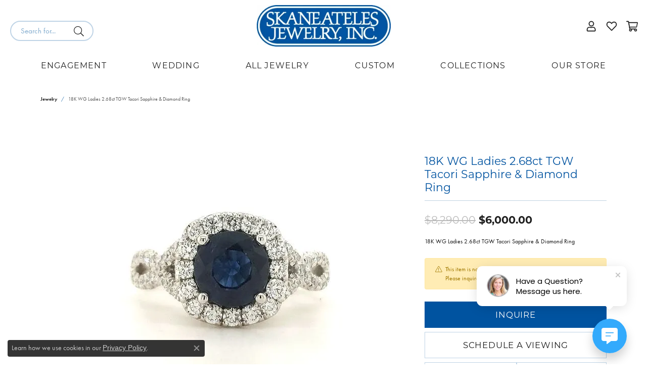

--- FILE ---
content_type: text/html; charset=UTF-8
request_url: https://www.cnydiamond.com/jewelry-details/18k-wg-ladies-268ct-tgw-tacori-sapphire-diamond-ring/22445
body_size: 22030
content:
<!DOCTYPE html>
<html lang="en">
	<head>
		<meta charset="utf-8">
		<title>HT 2549 CU 7 W</title>	
		
		
		<link rel="preconnect" href="//v6master-asics.shopfinejewelry.com/">
		<link rel="preconnect" href="https://cdn.jewelryimages.net/">
		
		<link rel="stylesheet" href="/css/_monolith.min.css?t=10477" media="all">
				
		
		
		<link rel="stylesheet" href="//v6master-asics.shopfinejewelry.com/js/vendor/OwlCarousel2-2.3.4/dist/assets/owl.carousel.min.css?t=cnydiamond10477"  media="print" onload="this.media='all'">
		<link rel="stylesheet" href="//v6master-asics.shopfinejewelry.com/js/vendor/magiczoomplus-commercial/magiczoomplus/magiczoomplus.css?t=cnydiamond10477"  media="print" onload="this.media='all'">
		<link rel="stylesheet" href="//v6master-asics.shopfinejewelry.com/js/vendor/bootstrap4-datetimepicker-master/build/css/bootstrap-datetimepicker.min.css?t=cnydiamond10477"  media="print" onload="this.media='all'">
		<link rel="stylesheet" href="//v6master-asics.shopfinejewelry.com/js/src/components/phone-number-input/css/phone-number-input.min.css?t=cnydiamond10477"  media="print" onload="this.media='all'">
		<link rel="stylesheet" href="//v6master-asics.shopfinejewelry.com/js/vendor/jquery.realperson.package-2.0.1/jquery.realperson.css?t=cnydiamond10477"  media="print" onload="this.media='all'">
		<link rel="stylesheet" href="//v6master-asics.shopfinejewelry.com/fonts/diamond-shapes/diashapes-v6.min.css" media="print" onload="this.media='all';">
		<link rel="stylesheet" href="//v6master-asics.shopfinejewelry.com/fonts/ring-settings/big-ring-settings-style.min.css" media="print" onload="this.media='all';">
		<link rel="stylesheet" href="//v6master-asics.shopfinejewelry.com/css/fragments/consentManagementPlatform.min.css" media="print" onload="this.media='all';">
		<link rel="stylesheet" href="//v6master-asics.shopfinejewelry.com/css/fragments/toggleSwitch.min.css" media="print" onload="this.media='all';">
		<link rel="stylesheet" href="//v6master-asics.shopfinejewelry.com/css/fragments/address-table.min.css" media="print" onload="this.media='all';">
		<link rel="stylesheet" href="//v6master-asics.shopfinejewelry.com/css/fragments/premium-cart.min.css" media="print" onload="this.media='all';">
		<link rel="stylesheet" href="//v6master-asics.shopfinejewelry.com/fonts/icons/css/fontawesome-light.min.css" media="print" onload="this.media='all';">
		<link rel="stylesheet" href="//v6master-asics.shopfinejewelry.com/fonts/icons/css/brands.min.css" media="print" onload="this.media='all';">
		<link rel="stylesheet" href="/css/_quick-search.min.css?t=cnydiamond10477"  media="print" onload="this.media='all'">
		<link rel="stylesheet" href="//v6master-asics.shopfinejewelry.com/js/build/components/login/css/login.min.css?t=cnydiamond10477"  media="print" onload="this.media='all'">
		<link rel="stylesheet" href="/css/_login.min.css?t=cnydiamond10477"  media="print" onload="this.media='all'">
		<link rel="stylesheet" href="/css/_cart.min.css?t=cnydiamond10477"  media="print" onload="this.media='all'">
		<link rel="stylesheet" href="/css/_wishlist.min.css?t=cnydiamond10477"  media="print" onload="this.media='all'">
			<link rel="stylesheet" href="//v6master-asics.shopfinejewelry.com/css/pages/jewelry-details.min.css?t=cnydiamond10477" media="all">		
		
		
		
		<link rel="stylesheet" href="/css/local.css?t=10477" media="all">
		<link rel="stylesheet" href="//v6master-asics.shopfinejewelry.com/css/print.min.css?t=10477" media="print" type="text/css">
	
		<script data-load-position="inline">
			window.cmpSettings = {"useOptInConsentPolicy":false,"showConsentManagementOptions":false,"includeRolexCookieOptions":false,"includePersonalizationCookieOption":true,"forRolexHybrid":false,"rolexCMPVersion":1};
		</script>
		<script src="//v6master-asics.shopfinejewelry.com/js/globalScripts/cookieBlocker.js" data-load-position="inline"></script>
		
		<script>
			var blockedCookieScripts = [];
		</script>		
		<!-- Global site tag (gtag.js) - Google Analytics -->
		<script data-load-position="early 0" async src="https://www.googletagmanager.com/gtag/js?id=G-G56GB5BPRL"></script>
		<script data-load-position="inline">
			window.dataLayer = window.dataLayer || [];
			function gtag(){dataLayer.push(arguments);}
			gtag('js', new Date());

			gtag('config', 'G-G56GB5BPRL'); 
			var useGA4=true;
		</script>		
		
		

		<!-- HEAD INCLUDES START -->
		<!-- Meta Pixel Code -->
<script> !function(f,b,e,v,n,t,s) {if(f.fbq)return;n=f.fbq=function(){n.callMethod? n.callMethod.apply(n,arguments):n.queue.push(arguments)}; if(!f._fbq)f._fbq=n;n.push=n;n.loaded=!0;n.version='2.0'; n.queue=[];t=b.createElement(e);t.async=!0; t.src=v;s=b.getElementsByTagName(e)[0]; s.parentNode.insertBefore(t,s)}(window, document,'script', 'https://connect.facebook.net/en_US/fbevents.js'); fbq('init', '1203186568361325'); fbq('track', 'PageView');</script><noscript><img height="1" width="1" style="display:none" src="https://www.facebook.com/tr?id=1203186568361325&ev=PageView&noscript=1"/></noscript>
<!-- End Meta Pixel Code -->
<meta name="google-site-verification" content="l6CoidB46e4TvE_2PBwgxVgh77S3NDsBBNAR4lDCSYc" />


<!-- Klaviyo Code -->
<script data-load-position="early" src="https://static.klaviyo.com/onsite/js/klaviyo.js?company_id=UGsxt6"></script>
<script data-load-position="early">!function(){if(!window.klaviyo){window._klOnsite=window._klOnsite||[];try{window.klaviyo=new Proxy({},{get:function(n,i){return"push"===i?function(){var n;(n=window._klOnsite).push.apply(n,arguments)}:function(){for(var n=arguments.length,o=new Array(n),w=0;w<n;w++)o[w]=arguments[w];var t="function"==typeof o[o.length-1]?o.pop():void 0,e=new Promise((function(n){window._klOnsite.push([i].concat(o,[function(i){t&&t(i),n(i)}]))}));return e}}})}catch(n){window.klaviyo=window.klaviyo||[],window.klaviyo.push=function(){var n;(n=window._klOnsite).push.apply(n,arguments)}}}}();</script>
<!-- End Klaviyo Code -->

<!-- Meta Pixel Code -->
<script>
!function(f,b,e,v,n,t,s)
{if(f.fbq)return;n=f.fbq=function(){n.callMethod?
n.callMethod.apply(n,arguments):n.queue.push(arguments)};
if(!f._fbq)f._fbq=n;n.push=n;n.loaded=!0;n.version='2.0';
n.queue=[];t=b.createElement(e);t.async=!0;
t.src=v;s=b.getElementsByTagName(e)[0];
s.parentNode.insertBefore(t,s)}(window, document,'script',
' https://connect.facebook.net/en_US/fbevents.js');
fbq('init', '796435602648542');
fbq('track', 'PageView');
</script>
<noscript><img height="1" width="1" style="display:none"
src=" https://www.facebook.com/tr?id=796435602648542&ev=PageView&noscript=1"
/></noscript>
<!-- End Meta Pixel Code --><script>window.userCurrency = "USD";</script>
		<!-- HEAD INCLUDES END -->

		
					
		<script data-load-position="early 0">window.pageInfo={"itemID":"22445","itemDetails":{"itemID":"22445","masterID":"c018616","jewelryClassID":"22","itemUrl":null,"vendorID":"00098","edgeVendID":"TAC","folderName":"images\/edge","has1x1":"0","imgFileName":"200-01822.jpg","imgAlt1":"","imgFileName2":"","imgAlt2":"","imgFileName3":"","imgAlt3":"","imgFileName4":"","imgAlt4":"","imgFileName5":"","imgAlt5":"","videoFile":"","youtubeLink":"","imgUrl":"images\/edge\/200-01822.jpg","collectionID":"17","itemTitle":"18K WG Ladies  2.68ct TGW Tacori Sapphire & Diamond Ring","description":"18K WG Ladies  2.68ct TGW Tacori Sapphire & Diamond Ring","styleNo":"002-200-01822","vendorStyle":"HT 2549 CU 7 W","GUID":"","RFID":"","gender":"Women's","ringSetting":null,"settingType":null,"centerStoneIncluded":"0","centerCtWt":"0.00","centerDiaShape":"0","centerDiaCut":"0","centerDiaClarity":"0","centerDiaColor":"0","centerDiaDimensions":"","centerDiaCertType":"0","centerDiaCertImg":"","centerDiaCertNo":"","centerDiaFluorescence":"0","centerDiaTable":"0.00","centerDiaDepth":"0.00","centerDiaCulet":"0","centerDiaPrice":"0.00","centerDiaPricePerCarat":"0.00","commonDiaCtWt":"0.00","commonDiaShape":"0","commonDiaCut":"0","commonDiaClarity":"0","commonDiaColor":"0","totalDiaCount":"0","totalDiaCtWt":"0.00","shapeRange":"","centerGemIncluded":"0","centerGemType":"0","centerGemShape":"0","centerGemstoneCtWt":"0.00","centerGemDimensions":"","centerGemQuality":"","gemstoneType":null,"gemstoneTypeA":"0","gemstoneTypeACtWt":"0.00","gemstoneTypeACount":"0","gemstoneTypeB":"0","gemstoneTypeBCtWt":"0.00","gemstoneTypeBCount":"0","gemstoneTypeC":"0","gemstoneTypeCCtWt":"0.00","gemstoneTypeCCount":"0","gemstoneTypeD":"0","gemstoneTypeDCtWt":"0.00","gemstoneTypeDCount":"0","gemstoneTypeE":"0","gemstoneTypeECtWt":"0.00","gemstoneTypeECount":"0","totalGemstoneWt":"0.00","fullMetalType":"18K White Gold","metalType1":"18KW","length":"","lengthType":"","width":"","widthType":"","size":null,"color":null,"letter":null,"era":null,"ringSizes":"","stockLevel":"1","availability":"0","freeShipping":"0","weight":"1.00","weightType":"","enableCheckout":"1","lowCt":null,"highCt":null,"categoryTitle":null,"categoryUrl":null,"h1Tag":null,"parentCategoryTitle":null,"parentCategoryUrl":null,"retail":8290,"salePrice":6000,"imgFileName_exists":null,"imgFileName_width":null,"imgFileName2_exists":null,"imgFileName2_width":null,"imgFileName3_exists":null,"imgFileName3_width":null,"imgFileName4_exists":null,"imgFileName4_width":null,"imgFileName5_exists":null,"imgFileName5_width":null,"nonStandardImage":null,"similarSKUs":"{\"idList\":[\"27881\",\"27871\",\"12883\",\"12889\",\"27899\",\"27905\",\"14965\",\"13431\",\"13435\",\"13439\"],\"ctime\":1712297617}","itemMetaTitle":"HT 2549 CU 7 W","itemMetaKeywords":"","itemMetaDescription":"","itemVisible":"0","autoUpdate":"0","collectionTitle":"Tacori","collectionUrl":"tacori","logoWhite":"00061w","copyHybrid":"Spanning four decades, Tacori designs have fused classic elegance with modern inspiration, creating some of the world's most highly regarded and exquisite jewelry. The stunning beauty and intricacy of each piece of Tacori jewelry is the result of an uncompromising passion for artisanship. Handcrafted in California, these remarkably detailed rings and fine jewelry pieces become the timeless symbols of connection that join individuals and generations.","masterCollectionID":"00061","jsonData":null,"fixedShippingPrice":"0.00","metalFinish":"polished","style":"","watchType":"","watchBraceletMaterial":"","watchBraceletColor":"","watchCaseSize":"","watchCaseMaterial":"","watchCrystalType":"","watchBezel":"","watchDialColor":"","watchDialShape":"","watchDialType":"","watchMovement":"","watchWaterResistance":"","watchFunctions":"","watchBraceletStyle":"","commonStoneType":"0","hidePrice":"0","excludeFromCoupons":"0","isERDBrand":null,"collection":"","fretail":"$8,290.00","fsalePrice":"$6,000.00","collectionLogoURL":"\/\/collections.jewelryimages.net\/collections_logos\/00061w.jpg","imageSource":"\/\/cdn.jewelryimages.net\/edge\/cnydiamond\/images\/edge\/200-01822.jpg?v=10"},"baseSKU":"HT 2549 CU 7 W","baseSKURaw":"HT 2549 CU 7 W","jewelryClassID":"22","jsonData":false,"styleNo":"002-200-01822","scrambledStlyeNo":"","itemTitle":"18K WG Ladies  2.68ct TGW Tacori Sapphire & Diamond Ring","itemVisible":"0","categoryUrl":"","collectionID":"17","edgeVendID":"TAC","vendorID":"00098","erdLegacyUrl":false,"variationStyle":"","imageBaseURL":"","image1":"\/\/cdn.jewelryimages.net\/edge\/cnydiamond\/images\/edge\/200-01822.jpg?v=10","image2":"","image3":"","image4":"","image5":"","image6":"","variationColNames":"[]","ringSizeHasJSON":false,"ringSizeJSON":"","session":"d9bd45c9245716a724c53a458616cc77","referer":"","hideDecimals":"0","hideAllPrices":"0","price":6000,"currency":"USD","hidePriceMessage":"Call for Price","calculateLiveSettingPrice":false,"metalType":"18KW","metalFinish":"polished","diamondQuality":"","priceAdj":1,"forexMultiplier":1,"similarItems":{"success":true,"retArr":[{"imageSource":"\/\/cdn.jewelryimages.net\/edge\/cnydiamond\/images\/edge\/110-01640.jpg?v=10","itemUrl":"\/jewelry-details\/womens-wedding-bands\/sculpted-crescent-diamond-wedding-ring\/27881","itemTitle":"Sculpted Crescent Diamond Wedding Ring","retail":"3090.00","salePrice":"0.00"},{"imageSource":"\/\/cdn.jewelryimages.net\/edge\/cnydiamond\/images\/edge\/110-01665.jpg?v=10","itemUrl":"\/jewelry-details\/womens-wedding-bands\/petite-crescent-diamond-wedding-ring\/27871","itemTitle":"Petite Crescent Diamond Wedding Ring","retail":"4990.00","salePrice":"0.00"},{"imageSource":"\/\/cdn.jewelryimages.net\/edge\/cnydiamond\/images\/edge\/110-01666.jpg?v=10","itemUrl":"\/jewelry-details\/womens-wedding-bands\/sculped-crescent-diamond-wedding-ring\/27905","itemTitle":"Sculped Crescent Diamond Wedding Ring","retail":"3490.00","salePrice":"0.00"},{"imageSource":null,"itemUrl":null,"itemTitle":null,"retail":null,"salePrice":null}],"date":1712297617000},"enableCustomerWishlist":"1","enableGuestWishlist":"1","customer":{"loggedIn":false,"hasGuestWishlist":false,"firstName":"","lastName":"","email":"","phone":""},"lowCt":"","highCt":"","shapeRange":"","showChatButtonJewelryDetails":"0","jewelryDescriptionShowMoreButton":true,"affirmPublicKey":"","financingPageVisibility":"1","storename":"Skaneateles Jewelry","storeaddress":"<br>Skaneateles<br>15 Jordan Street<br>Skaneateles, NY 13152<br><br>Fayetteville<br>106 Brooklea Drive<br>Fayetteville, NY 13066<br><br>","cartButtonDefaultText":"Add to Cart","availableLocationInputHTML":"\r\n\t\t\t<div class=\"form-label-group form-label-group-lg text-left\">\r\n\t\t\t\t<select class=\"selectpicker input-lg val appt-location\" name=\"location\" data-style=\"form-control btn-lg mb-0\">\r\n\t\t\t\t\t<option value='' selected>Not Selected<\/option><option value=\"1\">Skaneateles<\/option><option value=\"2\">Fayetteville<\/option>\r\n\t\t\t\t<\/select>\r\n\t\t\t\t<input type=\"text\" value=\"\" placeholder=\"Location\" class=\"dummy\">\r\n\t\t\t\t<label>Location<\/label>\r\n\t\t\t<\/div>","locationDayTime":{"1":{"locationName":"Skaneateles","daysOfWeekDisabled":[0],"timeOfDay":{"1":{"open":"10:00:00","close":"17:30:00"},"2":{"open":"10:00:00","close":"17:30:00"},"3":{"open":"10:00:00","close":"17:30:00"},"4":{"open":"10:00:00","close":"17:30:00"},"5":{"open":"10:00:00","close":"17:30:00"},"6":{"open":"10:00:00","close":"16:30:00"}},"closedHolidayDates":[],"adjustedHolidayHours":[]},"2":{"locationName":"Fayetteville","daysOfWeekDisabled":[0],"timeOfDay":{"1":{"open":"10:00:00","close":"17:30:00"},"2":{"open":"10:00:00","close":"17:30:00"},"3":{"open":"10:00:00","close":"17:30:00"},"4":{"open":"10:00:00","close":"17:30:00"},"5":{"open":"10:00:00","close":"17:30:00"},"6":{"open":"10:00:00","close":"16:30:00"}},"closedHolidayDates":[],"adjustedHolidayHours":[]}},"locationsFieldInquiries":"1","customerID":null};</script>			
		
<script>
	window.enableEcommerce = "1";
</script>

		
<script>
	window.fbAppId = "341493203423380";
</script>

		
	<script>
		window.googleAppId = "522739862603-9cnc28esu2ntos9aevhluql3ikdjgqpo.apps.googleusercontent.com";
	</script>

		<script type="application/ld+json">{"@context":"https:\/\/schema.org","@type":"Product","name":"18K WG Ladies  2.68ct TGW Tacori Sapphire & Diamond Ring","image":["\/\/cdn.jewelryimages.net\/edge\/cnydiamond\/images\/edge\/200-01822.jpg?v=10"],"description":"18K WG Ladies  2.68ct TGW Tacori Sapphire & Diamond Ring","sku":"002-200-01822","mpn":"HT 2549 CU 7 W","brand":{"@type":"Brand","name":"Tacori"},"offers":{"@type":"Offer","url":"https:\/\/www.cnydiamond.com\/jewelry-details\/18k-wg-ladies-268ct-tgw-tacori-sapphire-diamond-ring\/22445","priceCurrency":"USD","price":"6000","priceValidUntil":"2026-02-25","availability":"https:\/\/schema.org\/InStock","shippingDetails":{"@type":"OfferShippingDetails","shippingRate":{"@type":"MonetaryAmount","currency":"USD"},"shippingDestination":{"@type":"DefinedRegion","addressCountry":"US"},"deliveryTime":{"@type":"ShippingDeliveryTime","handlingTime":{"@type":"QuantitativeValue","minValue":"1","maxValue":"1"},"businessDays":{"@type":"OpeningHoursSpecification","dayOfWeek":["https:\/\/schema.org\/Monday","https:\/\/schema.org\/Tuesday","https:\/\/schema.org\/Wednesday","https:\/\/schema.org\/Thursday","https:\/\/schema.org\/Friday","https:\/\/schema.org\/Saturday"]}}}}}</script>
		<meta name="description" content="Shop Tacori  like this 002-200-01822 18K WG Ladies  2.68ct TGW Tacori Sapphire & Diamond Ring at Skaneateles Jewelry in Skaneateles NY">
		<meta name="referrer" content="strict-origin-when-cross-origin">
		<meta name="keywords" content="">
		<meta name="viewport" content="width=device-width, initial-scale=1">
		<!-- Open Graph Meta -->
		<meta property="og:title" content="18K WG Ladies  2.68ct TGW Tacori Sapphire &amp; Diamond Ring">
		<meta property="og:description" content="18K WG Ladies  2.68ct TGW Tacori Sapphire &amp; Diamond Ring">
		<meta property="og:image" content="https://cdn.jewelryimages.net/edge/cnydiamond/images/edge/200-01822.jpg?v=10">
		<meta property="product:brand" content="Tacori">
		<meta property="product:availability" content="Ships Tomorrow (cutoff time was 4:00 pm EST)">
		<meta property="product:condition" content="new">
		<meta property="product:price:amount" content="$6,000.00">
		<meta property="product:price:currency" content="USD">
		<meta property="product:retailer_item_id" content="22445">
		<!-- End Graph Meta -->

		
	</head>
	<body id="jewelry-details" class=" icofont-fontawesome-light" data-theme="premium">		
		<!-- START BODY INCLUDE -->
		<script> (function (u, c, o, i, s, l, b) { if(urlCheck(window.location.href)) {window["ClientbookWebChatObject"] = {u: u,c: c,w: o,i: i,s: s,l: l,b: b,}; var ga = document.createElement("script"); ga.type = "text/javascript"; ga.async = true; ga.src = "https://s3.amazonaws.com/webchatv2stage.clientbook.com/wc.js"; var s = document.getElementsByTagName("script")[0]; s.parentNode.insertBefore(ga, s); } function urlCheck(theUrl) { const blackListedUrls = []; const regexBlackListing = []; const whiteListedUrls = []; var isItGood = true; if(Array.isArray(blackListedUrls) && blackListedUrls.length > 0) { blackListedUrls.forEach(bL => { if(theUrl.includes(bL)) { isItGood = false; } }) } if(Array.isArray(whiteListedUrls) && whiteListedUrls.length > 0) { whiteListedUrls.forEach(bL => { if(!theUrl.includes(bL)) { isItGood = false; } }) } if(Array.isArray(regexBlackListing) && regexBlackListing.length > 0) { regexBlackListing.forEach(reggy => { const test = theUrl.match(reggy); if(test) { isItGood = false; } }) } return isItGood; } })(' 57f0c76d-e882-4670-b0d9-0da84ca77604 ', '#33AAFC', '', 'https://s3.amazonaws.com/images.clbk.app/Webchat/default_wbcht_one.jpg', '', '', '')</script>

<script
type="text/javascript"
src="//static.klaviyo.com/onsite/js/klaviyo.js?company_id=UGsxt6"
></script>
		<!-- END BODY INCLUDE -->
		
		<!-- No podium chat active -->
		
		<div id="page-wrap">
		<div id='accessibility-skip-links' data-breakpoint='md'><a class="skippy sr-only sr-only-focusable" href="#main-sections"><span class="skippy-text">Skip to main content</span></a><a class="skippy sr-only sr-only-focusable" href="#footer"><span class="skippy-text">Skip to footer</span></a></div>


<header  role="banner">
	<div class="container-fluid main-content">
		<div class="row">
			<div class="col d-flex d-md-block align-items-center">
				
<button class="navbar-toggler d-inline-block d-md-none" id="nav-toggle" type="button" data-animation="animation-1" data-bs-toggle="reveal-collapse-left" data-bs-target="#main-navigation" aria-controls="main-navigation" aria-expanded="false" aria-label="Toggle navigation">
	<span class="navbar-toggler-icon">
		<span></span>
		<span></span>
		<span></span>
	</span>
</button>
				
		<div class=" content-toolbar force-inline">
			<div class="content-toolbar-inner " role="toolbar" aria-label="Secondary toolbar">
				<ul class="left d-flex d-sm-flex d-md-flex d-lg-flex ">
			<li class="toolbar-item dropdown d-md-none item-search">
				<a href="javascript:void(0)" role="button" data-bs-toggle="dropdown" data-bs-hover="dropdown" aria-haspopup="menu" aria-expanded="false" id="inner-content-menu-item-left-search-1" aria-label="Toggle Search Menu"><i class="icon-search" aria-hidden="true"></i><span class="sr-only">Toggle Search Menu</span></a>
				<div class="dropdown-menu menu-search" aria-labelledby="inner-content-menu-item-left-search-1">
					<div class="d-flex justify-content-center align-items-stretch flex-column px-2">
						<form action="/jewelry" role="search" method="GET" aria-label="Site search" class="d-block w-100">
							<div class="input-group">
								<label for="content-toolbar-search-kw" class="sr-only">Search for...</label>
								<input type="text" class="form-control" id="content-toolbar-search-kw" name="kw" placeholder="Search for...">
								<span class="input-group-btn">
									<button class="btn btn-default px-3" type="submit" aria-label="Submit search"><i class="icon-search" aria-hidden="true"></i></button>
								</span>
							</div>
						</form>
					</div>
				</div>
			</li>
			<li class="toolbar-item d-none d-md-block ml-md-0 item-search-inline">
				<form action="/jewelry" role="search" method="GET" aria-label="Site search">
					<div class="input-group">
						<label for="content-toolbar-search-inline-kw" class="sr-only">Search for...</label>
						<input type="text" class="form-control" id="content-toolbar-search-inline-kw" name="kw" placeholder="Search for...">
						<span class="input-group-btn">
							<button class="btn btn-default px-3" type="submit" aria-label="Submit search"><i class="icon-search" aria-hidden="true"></i></button>
						</span>
					</div>
				</form>
			</li>
				</ul>
				<ul class="right d-flex d-sm-flex d-md-flex d-lg-flex ">
			<li class="toolbar-item dropdown  item-account">
				<a href="javascript:void(0)" role="button" class="dropdown-toggle" data-bs-toggle="dropdown" data-bs-hover="dropdown" aria-haspopup="dialog" aria-controls="inner-content-login-dialog-right-account-1" aria-expanded="false" id="inner-content-item-right-account-1" aria-label="My Account Menu"><i class="icon-user" aria-hidden="true"></i><span class="sr-only">Toggle My Account Menu</span></a>
				<div class="dropdown-menu menu-account dropdown-menu-right my-account-dropdown punchmarkLogin">
					<div id="inner-content-login-dialog-right-account-1" role="dialog" aria-modal="true" aria-labelledby="inner-content-login-dialog-title-right-account-1" class="loginWrap">
						<div id="inner-content-login-dialog-title-right-account-1" class="sr-only">Login</div>
						<form class="login">
							<div class="form-floating">
								<input type="text" name="username" id="inner-content-username-right-account-1" placeholder="username" class="form-control input-md" autocomplete="off" value="">
								<label for="inner-content-username-right-account-1" class="">Username</label>
							</div>
							<div class="form-floating mt-1">
								<input type="password" name="password" id="inner-content-password-right-account-1" placeholder="password" class="form-control input-md" autocomplete="off" value="">
								<label for="inner-content-password-right-account-1" class="passwordLabel">Password</label>
							</div>
							<div class="form-group d-flex justify-content-between mb-3">
								<a tabindex="-1" role="button" class="small fw-bold cursor-pointer mt-2 invisible">Forgot Password?</a>
							</div>
							<button class="btn btn-primary btn-lg btn-block" type="submit">Log In</button>
						</form>
						<p class="pt-3 small text-center mb-0 signUp">
							Don&rsquo;t have an account?
							<a href="/register" class="fw-bold d-block">Sign up now</a>
						</p>
					</div>
				</div>
			</li>
			<li class="toolbar-item dropdown  item-wishlist">
				<a href="javascript:void(0)" role="button" class="dropdown-toggle" data-bs-toggle="dropdown" data-bs-hover="dropdown" aria-haspopup="menu" aria-expanded="false" id="inner-content-item-right-wishlist-2" aria-label="My Wish List"><i class="icon-heart" aria-hidden="true"></i><span class="sr-only">Toggle My Wishlist</span></a>
				<div class="dropdown-menu menu-wishlist dropdown-menu-right global-wish-list-dropdown" data-type="item" data-src="wishlist" data-parent="" data-thumbs="1" data-action="get_items" data-count="3" data-template="template-wishlist-item" aria-labelledby="inner-content-item-right-wishlist-2"></div>
				<script type="text/x-tmpl" id="template-wishlist-item">
					{% if (o.length) { %}
						{% for (var i=0; i<o.length; i++) { %}
							<div class="wishlist-item media">
								<a href="{%=o[i].itemUrl%}" class="media-thumb">
									<div class="image-div" style="background-image:url({%=o[i].fullImage%});">
										<img src="https://placeholder.shopfinejewelry.com/150x150" class="placeholder" alt="">
									</div>
								</a>
								<div class="media-body">
									<h6 class="media-heading text-truncate">{%=o[i].itemTitle%}</h6>
									<span class="media-description text-truncate">Style #: {%#o[i].styleNo%}</span>
									{% if (o[i].salePrice > 0 && o[i].retail > 0) { %}
										<span class="media-price"><strike>${%=o[i].salePrice%}</strike> ${%=o[i].retail%}</span>
									{% } else if(o[i].retail == 0.00 || o[i].retail == "") { %}
										<span class="media-price">Call for Price</span>
									{% } else { %}
										<span class="media-price">${%=o[i].retail%}</span>
									{% } %}
								</div>
							</div>
						{% } %}
						<div class="px-2">
							<a href="/myaccount-wishlist" class="btn btn-primary btn-md btn-block btn-view-wishlist">View My Wish List</a>
						</div>
					{% } else { %}
						<div class="wishlist-empty">
							<div class="menu-cart-subtotal px-20">
								<p class="text-center">You have no items in your wish list.</p>
							</div>
							<div class="menu-cart-buttons">
								<a href="/jewelry" class="btn btn-primary btn-block">Browse </a>
							</div>
						</div>
					{% } %}
				</script>
			</li>
				<li class="toolbar-item  item-premium-global-cart-toggle">
					<a href="javascript:void(0)" role="button" class="toggle-global-cart" aria-expanded="false" aria-controls="global-cart" aria-label="My Shopping Cart">
						<i class="icon-shopping-cart" aria-hidden="true"></i><span class="sr-only">Toggle Shopping Cart Menu</span>
					</a>
				</li>
				</ul>
			</div>
		</div>
				
		<a href="/" id="logo" aria-label="Skaneateles Jewelry logo - Go to homepage">
			<img src="https://cdn.jewelryimages.net/static/domains/cnydiamondv6/images/store-pics/logo.png?width=325" width="325" height="100" alt="Skaneateles Jewelry logo" class="mx-auto" loading="eager" decoding="sync" fetchpriority="high">
		</a>
				
				
			</div>
		</div>
	</div>
	<nav class="navbar navbar-expand-md left navbar-traditional" id="website-navigation" aria-label="Primary navigation container">
		<div class="collapse navbar-collapse" id="main-navigation" tabindex="-1" aria-label="Primary navigation contents">
			<div class='container-fluid inner-nav  px-0'>
				<div class="mobile-container">
					
					<div class="mobile-top">
						<div class="mobile-top-search quick-search d-flex d-md-none py-2">
							<div class="mobile-top-search-inner d-flex align-items-center justify-content-center w-100 px-2">
								<form action="/jewelry" method="GET" role="search">
									<div class="input-group w-100">
										<label for="mobile-search-input" class="visually-hidden">Search website</label>
										<input type="search" id="mobile-search-input" class="form-control" name="kw" placeholder="Search website..." autocomplete="off">
										<span class="input-group-btn">
											<button class="btn btn-default" type="submit" aria-label="Submit search">
												<i class="icon-search" aria-hidden="true"></i>
											</button>
										</span>
									</div>
								</form>
							</div>
						</div>
						<div class="mobile-top-nav-links d-block d-md-flex justify-content-center" data-menu-style="default">
							<!-- Nav generated 20260126171939 -->
<ul class="navbar-nav justify-content-center " id="menubar-left" aria-label="Primary site menu">
		<li class="dropdown has-a-plus dropdown-wide nav-item "><a href="/jewelry/engagement-rings" data-url="/jewelry/engagement-rings" class="nav-link " id="menu-item-megamenu-1">Engagement</a><button type="button" class="dropdown-plus d-flex d-md-none" data-bs-toggle="dropdown" aria-hidden="true" tabindex="-1" id="menu-item-plus-megamenu-1"><i class="icon-plus" aria-hidden="true"></i></button><div class="dropdown-menu dropdown-menu-wide menu-megamenu dropdown-menu-left" aria-labelledby="menu-item-megamenu-1" data-parent="" data-cols="3"><div class="container"><div class="row"><div class="col-12 col-md-auto"><div class="dropdown dropdown-submenu"><a href="/pages/shop-engagement" data-url="/pages/shop-engagement"  class="dropdown-item dropdown-item-parent  parent-has-kids"  id="submenu-item-megamenu-1-1">Rings by Style</a><button type="button" class="dropdown-plus d-flex d-md-none" data-bs-toggle="dropdown" aria-hidden="true" tabindex="-1" data-children-count="2" id="submenu-item-plus-megamenu-1-1"><i class="icon-plus" aria-hidden="true"></i></button><div class="dropdown-menu dropdown-menu-left dropdown-menu-children" aria-labelledby="submenu-item-megamenu-1-1"><a class="dropdown-item" href="/jewelry/engagement-rings/complete-engagement-rings" >Complete Engagement Rings</a><a class="dropdown-item" href="/jewelry/engagement-rings/engagement-ring-mountings" >Engagement Rings Mountings</a></div></div><div class="dropdown dropdown-submenu"><a href="/pages/shop-engagement" data-url="/pages/shop-engagement"  class="dropdown-item dropdown-item-parent  parent-has-kids"  id="submenu-item-megamenu-1-2">Rings by Center Shape</a><button type="button" class="dropdown-plus d-flex d-md-none" data-bs-toggle="dropdown" aria-hidden="true" tabindex="-1" data-children-count="5" id="submenu-item-plus-megamenu-1-2"><i class="icon-plus" aria-hidden="true"></i></button><div class="dropdown-menu dropdown-menu-left dropdown-menu-children" aria-labelledby="submenu-item-megamenu-1-2"><a class="dropdown-item" href="/jewelry/engagement-rings?diamondshape=6" >Oval</a><a class="dropdown-item" href="/jewelry/engagement-rings?diamondshape=2" >Princess</a><a class="dropdown-item" href="/jewelry/engagement-rings?diamondshape=7" >Radiant</a><a class="dropdown-item" href="/jewelry/engagement-rings?diamondshape=1" >Round</a><a class="dropdown-item" href="/jewelry/engagement-rings" >View All</a></div></div></div><div class="col-12 col-md-auto"><div class="dropdown dropdown-submenu"><a href="/pages/custom-jewelry" data-url="/pages/custom-jewelry"  class="dropdown-item dropdown-item-parent  parent-has-kids"  id="submenu-item-megamenu-1-3">Custom Engagement Rings</a><button type="button" class="dropdown-plus d-flex d-md-none" data-bs-toggle="dropdown" aria-hidden="true" tabindex="-1" data-children-count="1" id="submenu-item-plus-megamenu-1-3"><i class="icon-plus" aria-hidden="true"></i></button><div class="dropdown-menu dropdown-menu-left dropdown-menu-children" aria-labelledby="submenu-item-megamenu-1-3"><a class="dropdown-item" href="/pages/custom-jewelry" >Start from Scratch</a></div></div><div class="dropdown dropdown-submenu"><a href="javascript:void(0)" data-url="javascript:void(0)"  role="button" class="dropdown-item dropdown-item-parent  parent-has-kids"  id="submenu-item-megamenu-1-4">Rings by Designer</a><button type="button" class="dropdown-plus d-flex d-md-none" data-bs-toggle="dropdown" aria-hidden="true" tabindex="-1" data-children-count="2" id="submenu-item-plus-megamenu-1-4"><i class="icon-plus" aria-hidden="true"></i></button><div class="dropdown-menu dropdown-menu-left dropdown-menu-children" aria-labelledby="submenu-item-megamenu-1-4"><a class="dropdown-item" href="/jewelry/engagement-rings/brand/next-generation?pageNum=2" >Skaneateles Jewlery</a><a class="dropdown-item" href="/jewelry/engagement-rings/brand/tacori" >Tacori</a></div></div><div class="dropdown dropdown-submenu"><a href="javascript:void(0)" data-url="javascript:void(0)"  role="button" class="dropdown-item dropdown-item-parent  parent-has-kids"  id="submenu-item-megamenu-1-5">Services & More</a><button type="button" class="dropdown-plus d-flex d-md-none" data-bs-toggle="dropdown" aria-hidden="true" tabindex="-1" data-children-count="2" id="submenu-item-plus-megamenu-1-5"><i class="icon-plus" aria-hidden="true"></i></button><div class="dropdown-menu dropdown-menu-left dropdown-menu-children" aria-labelledby="submenu-item-megamenu-1-5"><a class="dropdown-item" href="/education-diamonds" >The 4C's of Diamonds</a><a class="dropdown-item" href="/financing-options" >Financing Options</a></div></div></div><div class="col-12 col-md-auto">
        <div class="dropdown-item dropdown-item-image">
            <img class="d-none d-md-block" src="https://cdn.jewelryimages.net/static/domains/cnydiamondv6/images/store-pics/skaneateles_megamenu_engagement.png" alt="Menu image" loading="lazy" decoding="auto" fetchpriority="low">
            <span class="dropdown-item-image-text"></span>
        </div></div></div><!-- .row --></div><!-- .container --></div><!-- .dropdown-menu --></li>
		<li class="dropdown has-a-plus dropdown-wide nav-item "><a href="/jewelry/womens-wedding-bands" data-url="/jewelry/womens-wedding-bands" class="nav-link " id="menu-item-megamenu-2">Wedding</a><button type="button" class="dropdown-plus d-flex d-md-none" data-bs-toggle="dropdown" aria-hidden="true" tabindex="-1" id="menu-item-plus-megamenu-2"><i class="icon-plus" aria-hidden="true"></i></button><div class="dropdown-menu dropdown-menu-wide menu-megamenu dropdown-menu-left" aria-labelledby="menu-item-megamenu-2" data-parent="" data-cols="3"><div class="container"><div class="row"><div class="col-12 col-md-auto"><div class="dropdown dropdown-submenu"><a href="/pages/shop-diamond-wedding-and-anniversary-bands" data-url="/pages/shop-diamond-wedding-and-anniversary-bands"  class="dropdown-item dropdown-item-parent  parent-has-kids"  id="submenu-item-megamenu-2-1">Styles for Her</a><button type="button" class="dropdown-plus d-flex d-md-none" data-bs-toggle="dropdown" aria-hidden="true" tabindex="-1" data-children-count="6" id="submenu-item-plus-megamenu-2-1"><i class="icon-plus" aria-hidden="true"></i></button><div class="dropdown-menu dropdown-menu-left dropdown-menu-children" aria-labelledby="submenu-item-megamenu-2-1"><a class="dropdown-item" href="/jewelry/womens-wedding-bands/contour-bands" >Contour</a><a class="dropdown-item" href="/jewelry/womens-wedding-bands/diamond-bands" >Diamond</a><a class="dropdown-item" href="/jewelry/womens-wedding-bands/diamond-pattern-bands" >Diamond Pattern</a><a class="dropdown-item" href="/jewelry/womens-wedding-bands?kw=eternity" >Eternity</a><a class="dropdown-item" href="/jewelry/womens-wedding-bands/traditional-bands" >Traditional</a><a class="dropdown-item" href="/pages/shop-diamond-wedding-and-anniversary-bands" >View All</a></div></div><div class="dropdown dropdown-submenu"><a href="/pages/shop-diamond-wedding-and-anniversary-bands" data-url="/pages/shop-diamond-wedding-and-anniversary-bands"  class="dropdown-item dropdown-item-parent  parent-has-kids"  id="submenu-item-megamenu-2-2">Desginers for Her </a><button type="button" class="dropdown-plus d-flex d-md-none" data-bs-toggle="dropdown" aria-hidden="true" tabindex="-1" data-children-count="5" id="submenu-item-plus-megamenu-2-2"><i class="icon-plus" aria-hidden="true"></i></button><div class="dropdown-menu dropdown-menu-left dropdown-menu-children" aria-labelledby="submenu-item-megamenu-2-2"><a class="dropdown-item" href="/jewelry/womens-wedding-bands/brand/alex-sepkus" >Alex Sepkus</a><a class="dropdown-item" href="/jewelry/womens-wedding-bands/brand/hearts-on-fire" >Hearts on Fire</a><a class="dropdown-item" href="/jewelry/womens-wedding-bands/brand/henri-daussi" >Henri Daussi</a><a class="dropdown-item" href="/jewelry/womens-wedding-bands/brand/next-generation" >Skaneateles Jewlery</a><a class="dropdown-item" href="/jewelry/womens-wedding-bands/brand/tacori" >Tacori</a></div></div></div><div class="col-12 col-md-auto"><div class="dropdown dropdown-submenu"><a href="/jewelry/mens-wedding-bands" data-url="/jewelry/mens-wedding-bands"  class="dropdown-item dropdown-item-parent  parent-has-kids"  id="submenu-item-megamenu-2-3">Styles for Him</a><button type="button" class="dropdown-plus d-flex d-md-none" data-bs-toggle="dropdown" aria-hidden="true" tabindex="-1" data-children-count="3" id="submenu-item-plus-megamenu-2-3"><i class="icon-plus" aria-hidden="true"></i></button><div class="dropdown-menu dropdown-menu-left dropdown-menu-children" aria-labelledby="submenu-item-megamenu-2-3"><a class="dropdown-item" href="/jewelry/mens-wedding-bands/diamond-mens-bands" >Diamond Bands</a><a class="dropdown-item" href="/jewelry/mens-wedding-bands/gold-mens-diamonds" >Gold Bands</a><a class="dropdown-item" href="/jewelry/mens-wedding-bands/alternative-metal-mens-bands" >Alternative Bands</a></div></div><div class="dropdown dropdown-submenu"><a href="javascript:void(0)" data-url="javascript:void(0)"  role="button" class="dropdown-item dropdown-item-parent  parent-has-kids"  id="submenu-item-megamenu-2-4">Desginers for Him</a><button type="button" class="dropdown-plus d-flex d-md-none" data-bs-toggle="dropdown" aria-hidden="true" tabindex="-1" data-children-count="4" id="submenu-item-plus-megamenu-2-4"><i class="icon-plus" aria-hidden="true"></i></button><div class="dropdown-menu dropdown-menu-left dropdown-menu-children" aria-labelledby="submenu-item-megamenu-2-4"><a class="dropdown-item" href="/jewelry/mens-wedding-bands/brand/alex-sepkus" >Alex Sepkus</a><a class="dropdown-item" href="/jewelry/mens-wedding-bands/brand/henri-daussi" >Henri Daussi</a><a class="dropdown-item" href="/jewelry/mens-wedding-bands/brand/next-generation" >Skaneateles Jewelry</a><a class="dropdown-item" href="/jewelry/mens-wedding-bands/brand/tacori" >Tacori</a></div></div><div class="dropdown dropdown-submenu"><a href="javascript:void(0)" data-url="javascript:void(0)"  role="button" class="dropdown-item dropdown-item-parent  parent-has-kids"  id="submenu-item-megamenu-2-5">Services & More</a><button type="button" class="dropdown-plus d-flex d-md-none" data-bs-toggle="dropdown" aria-hidden="true" tabindex="-1" data-children-count="2" id="submenu-item-plus-megamenu-2-5"><i class="icon-plus" aria-hidden="true"></i></button><div class="dropdown-menu dropdown-menu-left dropdown-menu-children" aria-labelledby="submenu-item-megamenu-2-5"><a class="dropdown-item" href="/pages/anniversary-bands-by-year" >Anniversary Bands by Year</a><a class="dropdown-item" href="/financing-options" >Financing Options</a></div></div></div><div class="col-12 col-md-auto">
        <div class="dropdown-item dropdown-item-image">
            <img class="d-none d-md-block" src="https://cdn.jewelryimages.net/static/domains/cnydiamondv6/images/store-pics/skaneateles_megamenu_wedding.png" alt="Menu image" loading="lazy" decoding="auto" fetchpriority="low">
            <span class="dropdown-item-image-text"></span>
        </div></div></div><!-- .row --></div><!-- .container --></div><!-- .dropdown-menu --></li>
		<li class="dropdown has-a-plus dropdown-wide nav-item "><a href="/jewelry" data-url="/jewelry" class="nav-link " id="menu-item-megamenu-3">All Jewelry</a><button type="button" class="dropdown-plus d-flex d-md-none" data-bs-toggle="dropdown" aria-hidden="true" tabindex="-1" id="menu-item-plus-megamenu-3"><i class="icon-plus" aria-hidden="true"></i></button><div class="dropdown-menu dropdown-menu-wide menu-megamenu dropdown-menu-left" aria-labelledby="menu-item-megamenu-3" data-parent="" data-cols="4"><div class="container"><div class="row"><div class="col-12 col-md-auto"><div class="dropdown dropdown-submenu"><a href="/pages/shop-diamond-jewelry" data-url="/pages/shop-diamond-jewelry"  class="dropdown-item dropdown-item-parent  parent-has-kids"  id="submenu-item-megamenu-3-1">Popular Searches</a><button type="button" class="dropdown-plus d-flex d-md-none" data-bs-toggle="dropdown" aria-hidden="true" tabindex="-1" data-children-count="5" id="submenu-item-plus-megamenu-3-1"><i class="icon-plus" aria-hidden="true"></i></button><div class="dropdown-menu dropdown-menu-left dropdown-menu-children" aria-labelledby="submenu-item-megamenu-3-1"><a class="dropdown-item" href="/jewelry/engagement-rings" >Engagement Rings</a><a class="dropdown-item" href="/jewelry/earrings/diamond-earrings?style=stud" >Diamond Studs</a><a class="dropdown-item" href="/jewelry/brand/seiko" >Seiko Watches</a><a class="dropdown-item" href="/jewelry/pearl-jewelry" >Pearls</a><a class="dropdown-item" href="/jewelry?kw=amethyst" >Gemstone of the Month</a></div></div><div class="dropdown dropdown-submenu"><a href="/jewelry" data-url="/jewelry"  class="dropdown-item dropdown-item-parent  parent-has-kids"  id="submenu-item-megamenu-3-2">Shop by Type</a><button type="button" class="dropdown-plus d-flex d-md-none" data-bs-toggle="dropdown" aria-hidden="true" tabindex="-1" data-children-count="5" id="submenu-item-plus-megamenu-3-2"><i class="icon-plus" aria-hidden="true"></i></button><div class="dropdown-menu dropdown-menu-left dropdown-menu-children" aria-labelledby="submenu-item-megamenu-3-2"><a class="dropdown-item" href="/jewelry/rings" >Rings</a><a class="dropdown-item" href="/jewelry/earrings" >Earrings</a><a class="dropdown-item" href="/jewelry/necklaces-and-pendants" >Necklaces & Pendants</a><a class="dropdown-item" href="/jewelry/bracelets" >Bracelets</a><a class="dropdown-item" href="/jewelry/chains" >Chains</a></div></div></div><div class="col-12 col-md-auto"><div class="dropdown dropdown-submenu"><a href="javascript:void(0)" data-url="javascript:void(0)"  role="button" class="dropdown-item dropdown-item-parent  parent-has-kids"  id="submenu-item-megamenu-3-3">Gemstones</a><button type="button" class="dropdown-plus d-flex d-md-none" data-bs-toggle="dropdown" aria-hidden="true" tabindex="-1" data-children-count="4" id="submenu-item-plus-megamenu-3-3"><i class="icon-plus" aria-hidden="true"></i></button><div class="dropdown-menu dropdown-menu-left dropdown-menu-children" aria-labelledby="submenu-item-megamenu-3-3"><a class="dropdown-item" href="/pages/shop-diamond-jewelry" >Diamond Jewelry</a><a class="dropdown-item" href="/pages/shop-colored-stone-jewelry" >Colored Stone Jewelry</a><a class="dropdown-item" href="/jewelry/pearl-jewelry" >Pearls</a><a class="dropdown-item" href="/education-gemstones" >Birthstones</a></div></div><div><a href="/pages/custom-jewelry" data-url="/pages/custom-jewelry"  class="dropdown-item dropdown-item-parent "  id="submenu-item-megamenu-3-4">Custom Designs</a></div><div><a href="/jewelry/mens-jewelry" data-url="/jewelry/mens-jewelry"  class="dropdown-item dropdown-item-parent "  id="submenu-item-megamenu-3-5">Men's Jewelry</a></div><div><a href="/specials" data-url="/specials"  class="dropdown-item dropdown-item-parent "  id="submenu-item-megamenu-3-6">Sale</a></div><div><a href="/pages/gifts" data-url="/pages/gifts"  class="dropdown-item dropdown-item-parent "  id="submenu-item-megamenu-3-7">Gifts</a></div><div class="dropdown dropdown-submenu"><a href="/jewelry/watches" data-url="/jewelry/watches"  class="dropdown-item dropdown-item-parent  parent-has-kids"  id="submenu-item-megamenu-3-8">Watches</a><button type="button" class="dropdown-plus d-flex d-md-none" data-bs-toggle="dropdown" aria-hidden="true" tabindex="-1" data-children-count="2" id="submenu-item-plus-megamenu-3-8"><i class="icon-plus" aria-hidden="true"></i></button><div class="dropdown-menu dropdown-menu-left dropdown-menu-children" aria-labelledby="submenu-item-megamenu-3-8"><a class="dropdown-item" href="/jewelry/watches/her-watches" >For Her</a><a class="dropdown-item" href="/jewelry/watches/his-watches" >For Him</a></div></div></div><div class="col-12 col-md-auto">
        <div class="dropdown-item dropdown-item-image">
            <img class="d-none d-md-block" src="https://cdn.jewelryimages.net/static/domains/cnydiamondv6/images/store-pics/skaneateles_megamenu_all-jewelry-2.png" alt="Menu image" loading="lazy" decoding="auto" fetchpriority="low">
            <span class="dropdown-item-image-text"></span>
        </div></div><div class="col-12 col-md-auto">
        <div class="dropdown-item dropdown-item-image">
            <img class="d-none d-md-block" src="https://cdn.jewelryimages.net/static/domains/cnydiamondv6/images/store-pics/skaneateles_megamenu_all-jewelry-1.png" alt="Menu image" loading="lazy" decoding="auto" fetchpriority="low">
            <span class="dropdown-item-image-text"></span>
        </div></div></div><!-- .row --></div><!-- .container --></div><!-- .dropdown-menu --></li>
		<li class=" has-no-plus nav-item "><a href="/pages/custom-jewelry" class="nav-link ">Custom</a></li>
		<li class="dropdown dropdown-wide has-a-plus nav-item "><a href="/brands" data-url="/brands" class="nav-link " id="menu-item-megamenu-brand-list-5">Collections</a><button type="button" class="dropdown-plus d-flex d-md-none" data-bs-toggle="dropdown" aria-hidden="true" tabindex="-1" id="menu-item-plus-megamenu-brand-list-5"><i class="icon-plus" aria-hidden="true"></i></button><div class="dropdown-menu dropdown-menu-wide menu-megamenu-brand-list dropdown-menu-right megamenu-brand-list-dropdown" data-parent="" data-cols="2" aria-labelledby="menu-item-megamenu-brand-list-5"><div class="container"><div class="row hasInjectedLinks flex-md-nowrap"><div class="col-12 col-md-auto column-0 brand-column-links"><div><a href="/jewelry/brand/alex-sepkus" class="dropdown-item dropdown-item-parent" data-title="Alex Sepkus">Alex Sepkus</a></div><div><a href="/jewelry/brand/galatea-pearls" class="dropdown-item dropdown-item-parent" data-title="Galatea Pearls">Galatea Pearls</a></div><div><a href="/jewelry/brand/hearts-on-fire" class="dropdown-item dropdown-item-parent" data-title="Hearts on Fire">Hearts on Fire</a></div><div><a href="/jewelry/brand/henri-daussi" class="dropdown-item dropdown-item-parent" data-title="Henri Daussi">Henri Daussi</a></div></div><div class="col-12 col-md-auto column-1 brand-column-links"><div><a href="/jewelry/brand/next-generation" class="dropdown-item dropdown-item-parent" data-title="Next Generation">Next Generation</a></div><div><a href="/jewelry/brand/rembrandt-charms" class="dropdown-item dropdown-item-parent" data-title="Rembrandt Charms">Rembrandt Charms</a></div><div><a href="/jewelry/brand/seiko" class="dropdown-item dropdown-item-parent" data-title="Seiko">Seiko</a></div><div><a href="/jewelry/brand/tacori" class="dropdown-item dropdown-item-parent" data-title="Tacori">Tacori</a></div></div><div class="col-12 col-md-auto static-column brand-column-links">
        <div class="dropdown-item dropdown-item-image">
            <img class="d-none d-md-block" src="https://cdn.jewelryimages.net/static/domains/cnydiamondv6/images/store-pics/skaneateles_megamenu_judith-ripka.png" alt="Menu image" loading="lazy" decoding="auto" fetchpriority="low">
            <span class="dropdown-item-image-text"></span>
        </div></div><div class="col-12 col-md-auto static-column brand-column-links">
        <div class="dropdown-item dropdown-item-image">
            <img class="d-none d-md-block" src="https://cdn.jewelryimages.net/static/domains/cnydiamondv6/images/store-pics/skaneateles_megamenu_hearts-on-fire.png" alt="Menu image" loading="lazy" decoding="auto" fetchpriority="low">
            <span class="dropdown-item-image-text"></span>
        </div></div></div><!-- .row --></div><!-- .container --></div><!-- div or ul.dropdown-menu --></li>
		<li class="dropdown has-a-plus dropdown-wide nav-item "><a href="/pages/ourstore" data-url="/pages/ourstore" class="nav-link " id="menu-item-megamenu-6">Our Store</a><button type="button" class="dropdown-plus d-flex d-md-none" data-bs-toggle="dropdown" aria-hidden="true" tabindex="-1" id="menu-item-plus-megamenu-6"><i class="icon-plus" aria-hidden="true"></i></button><div class="dropdown-menu dropdown-menu-wide menu-megamenu dropdown-menu-right" aria-labelledby="menu-item-megamenu-6" data-parent="" data-cols="4"><div class="container"><div class="row"><div class="col-12 col-md-auto"><div class="dropdown dropdown-submenu"><a href="/pages/ourstore" data-url="/pages/ourstore"  class="dropdown-item dropdown-item-parent  parent-has-kids"  id="submenu-item-megamenu-6-1">About Us</a><button type="button" class="dropdown-plus d-flex d-md-none" data-bs-toggle="dropdown" aria-hidden="true" tabindex="-1" data-children-count="4" id="submenu-item-plus-megamenu-6-1"><i class="icon-plus" aria-hidden="true"></i></button><div class="dropdown-menu dropdown-menu-right dropdown-menu-children" aria-labelledby="submenu-item-megamenu-6-1"><a class="dropdown-item" href="/blog" >Our Blog</a><a class="dropdown-item" href="/pages/ourstore" >Our Story</a><a class="dropdown-item" href="/testimonials" >Testimonials</a><a class="dropdown-item" href="/social-media" >Social Media</a></div></div></div><div class="col-12 col-md-auto"><div class="dropdown dropdown-submenu"><a href="/services" data-url="/services"  class="dropdown-item dropdown-item-parent  parent-has-kids"  id="submenu-item-megamenu-6-2">Service & Repair</a><button type="button" class="dropdown-plus d-flex d-md-none" data-bs-toggle="dropdown" aria-hidden="true" tabindex="-1" data-children-count="4" id="submenu-item-plus-megamenu-6-2"><i class="icon-plus" aria-hidden="true"></i></button><div class="dropdown-menu dropdown-menu-right dropdown-menu-children" aria-labelledby="submenu-item-megamenu-6-2"><a class="dropdown-item" href="/pages/custom-jewelry" >Custom Designs</a><a class="dropdown-item" href="/services" >Jewelry Repairs</a><a class="dropdown-item" href="/services/jewelry-appraisals" >Jewelry Appraisals</a><a class="dropdown-item" href="/pages/pearl-imports" >Pearl Imports</a></div></div></div><div class="col-12 col-md-auto"><div class="dropdown dropdown-submenu"><a href="/contact" data-url="/contact"  class="dropdown-item dropdown-item-parent  parent-has-kids"  id="submenu-item-megamenu-6-3">Locations</a><button type="button" class="dropdown-plus d-flex d-md-none" data-bs-toggle="dropdown" aria-hidden="true" tabindex="-1" data-children-count="3" id="submenu-item-plus-megamenu-6-3"><i class="icon-plus" aria-hidden="true"></i></button><div class="dropdown-menu dropdown-menu-right dropdown-menu-children" aria-labelledby="submenu-item-megamenu-6-3"><a class="dropdown-item" href="https://www.google.com/maps/dir/?api=1&amp;destination=15%20Jordan%20Street++Skaneateles+NY+13152"  target="_blank" aria-label="Open new window - Directions - Skaneateles">Directions - Skaneateles</a><a class="dropdown-item" href="https://www.google.com/maps/dir/?api=1&amp;destination=106%20Brooklea%20Drive++Fayetteville+NY+13066"  target="_blank" aria-label="Open new window - Directionals - Fayetteville">Directionals - Fayetteville</a><a class="dropdown-item" href="/contact" >Send Us a Message</a></div></div></div><div class="col-12 col-md-auto">
        <div class="dropdown-item dropdown-item-image">
            <img class="d-none d-md-block" src="https://cdn.jewelryimages.net/static/domains/cnydiamondv6/images/store-pics/skaneateles_megamenu_our-store.png" alt="Menu image" loading="lazy" decoding="auto" fetchpriority="low">
            <span class="dropdown-item-image-text"></span>
        </div></div></div><!-- .row --></div><!-- .container --></div><!-- .dropdown-menu --></li></ul>
						</div>
						<div class="mobile-toolbar-wrapper" role="toolbar" aria-label="Mobile account and quick-access tools">
							<ul class="mobile-top-toolbar d-md-none">
								
							</ul>
						</div>
					</div>
					<div class="mobile-bottom d-block d-md-none">
						<a href="/" aria-label="Homepage" class="nav-logo">
							
		<img src="https://cdn.jewelryimages.net/static/domains/cnydiamondv6/images/store-pics/logo.png?width=325" width="325" height="100" alt="Skaneateles Jewelry logo" class="mx-auto" loading="lazy" decoding="async" fetchpriority="low">
						</a>
						<div class="social-networks primary">
							<a href="https://g.page/SkaneatelesJewelrySkaneateles?we" class="network google" target="_blank" rel="nofollow noopener" title="Follow us on google" aria-label="Follow us on google (opens in new tab)"><i class="icon-google" aria-hidden="true"></i></a>
<a href="https://www.facebook.com/CNYdiamond" class="network facebook" target="_blank" rel="nofollow noopener" title="Follow us on facebook" aria-label="Follow us on facebook (opens in new tab)"><i class="icon-facebook" aria-hidden="true"></i></a>
<a href="https://www.instagram.com/skaneateles_jewelry/" class="network instagram" target="_blank" rel="nofollow noopener" title="Follow us on instagram" aria-label="Follow us on instagram (opens in new tab)"><i class="icon-instagram" aria-hidden="true"></i></a>
<a href="https://pinterest.com/cnydiamond/" class="network pinterest" target="_blank" rel="nofollow noopener" title="Follow Skaneateles Jewelry on Pinterest!" aria-label="Follow Skaneateles Jewelry on Pinterest! (opens in new tab)"><i class="icon-pinterest" aria-hidden="true"></i></a>
<a href="https://x.com/AskCharlieD" class="network twitter" target="_blank" rel="nofollow noopener" title="Follow Skaneateles Jewelry on Twitter" aria-label="Follow Skaneateles Jewelry on Twitter (opens in new tab)"><i class="icon-twitter" aria-hidden="true"></i></a>
<a href="https://www.youtube.com/user/askcharlied" class="network youtube" target="_blank" rel="nofollow noopener" title="Watch Skaneateles Jewelry on YouTube" aria-label="Watch Skaneateles Jewelry on YouTube (opens in new tab)"><i class="icon-youtube" aria-hidden="true"></i></a>

						</div>
						<div class="nav-bottom-buttons">
							<a href="/login" class="btn btn-flex" aria-label="Log In">Log In</a>
							<a href="javascript:void(0)" role="button" aria-expanded="false" aria-controls="global-cart" class="btn btn-flex toggle-global-cart">My Cart</a>
						</div>
					</div>
				</div>
			</div>
		</div>
	</nav>
</header><main id="main-sections" tabindex="-1">
<section class="default">
	<div class="container pb-0">
		<div class="row">
			<div class="col-sm-12">
				
				
		<nav aria-label="breadcrumb" class="mt-0 mb-20" id="nav-breadcrumb">
			<ol class="breadcrumb breadcrumb-widget justify-content-start">
				<li class="breadcrumb-item"><a href="/jewelry">jewelry</a></li><li class="breadcrumb-item active">18K WG Ladies  2.68ct TGW Tacori Sapphire & Diamond Ring</li>
			</ol>
		</nav>
				<!--<h1 id="jewelry-details-h1" class="">18K WG Ladies  2.68ct TGW Tacori Sapphire & Diamond Ring</h1>-->
				<div class="p intro-text htmlAboveGrid"></div>
				

<section class="default px-0 py-10">
	<div class="container px-0 py-0">
		<div class="row">			
			<div class="col-12">
				<div class="row">

					<div class="col-12 col-sm-12 col-md-7 col-lg-8 d-flex flex-column justify-content-center align-items-center">
	<div class="column-slider-left justify-content-center align-items-center flex-column flex-md-row-reverse" id="jewelrydetails-image-column">
		<div id="jewelry-main-images" class="column-slider owl-carousel align-self-center" data-slider-id="1" data-margin="20" data-cols-xs="1" data-cols-sm="1" data-cols-md="1" data-cols-lg="1" data-center-mode="center">					
			
			<div class="">
				<div class="widget">
					<a href="https://zoom.jewelryimages.net/edge/cnydiamond/images/edge/200-01822.jpg" id="jewelry-details-main-img-wrap-1" class="d-block widget-inner position-0 w-100 h-auto h-sm-100 MagicZoom" style="background: transparent;" data-mobile-options="" data-options="rightClick: true; zoomOn: click" data-slide-id="zoom">
						<img id="jewelry-details-main-img-1" src="//cdn.jewelryimages.net/edge/cnydiamond/images/edge/200-01822.jpg?v=10" class="d-block " style="width:auto !important;" alt="18K WG Ladies  2.68ct TGW Tacori Sapphire & Diamond Ring Skaneateles Jewelry Skaneateles, NY">
					</a>
				</div>
			</div> 
		</div>
		<div id="jewelry-image-thumbs" class="column-slider-thumbs owl-thumbs-left h-100 d-flex justify-content-center align-self-center" data-slider-id="1">			
		</div>
	</div>
	<div class="column-slider-under-ringsettings-block align-self-md-end">
		<div class="col-12 text-center pb-2">
			<p class="small fw-bold" style="margin-bottom:-.5rem">For Live Assistance Call</p>
			<a class="btn btn-link btn-md px-3" href="tel:(315) 685-3253">(315) 685-3253</a>	
						
		</div>
	</div>
</div>

					<div class="col-12 col-sm-12 col-md-5 col-lg-4 default">
						<div class="d-flex widget flex-column justify-content-center align-items-start text-left pt-3 pt-md-0 w-100 widget h-100" id="product-details">	
							<div class="content-block w-100">
								
								
								
								<div id="product-details-header" class="pb-3 pb-md-0 pt-3 pt-md-4">
	<div class="d-flex justify-content-between align-items-start">
		<h1 id="jewelry-details-h1" class="h4 mb-0 text-center-sm"><span>18K WG Ladies  2.68ct TGW Tacori Sapphire & Diamond Ring</span></h1>
		<!--<button id="wish-list-button" class="btn btn-link btn-wishlist" style="height:30px;"><i class="icon-heart-o"></i></button>-->
	</div>
</div>	
<div class="pt-1 pb-1">
	<hr class="mb-10">	
	<div class="d-block">
		<!--
		<div class="d-flex align-items-center">										
			<a href="#" id="jewelry-details-brand-image" class="">
				<img src="//collections.jewelryimages.net/collections_logos/00061w.jpg" class="placeholder" style="max-width:100px" alt="brand: Tacori">				
			</a>
			<span id="jewelry-details-brand-name" class="small text-default text-uppercase hide"></span>			
		</div>
		-->
		<div class="py-3 text-center-sm">
			<span id="product-details-price" class="h4 mb-0 text-dark"></span>
		</div>
	</div>
	
</div>


								
								<p id="jewelry-details-description" class="mb-4 small"></p>
<strong id="fixed-shipping-warning" class="mb-4 small hidden"></strong>


								
								<div id="variation-ring-sizes" class="hide"></div>

								

								<span class="hide" id="variation-placeholder"> </span>
								
								
								 

								
								
								

								<!--
								<hr class="mt-0">
								<div class="row pt-1 pb-3">
									<div class="col-12 mb-1 text-center text-md-left">
										<a href="javascript:void(0)"><i class="icon-star"></i> <span class="text-default">Only One Available</span></a>
									</div>
									<div class="col-12 mb-1 text-center text-md-left">
										<a href="javascript:void(0)"><i class="icon-shopping-bag"></i> <span class="text-default">In Another User&rsquo;s Bag</span></a>
									</div>
								</div>
								-->

								<p class="mb-4 small alert alert-warning">This item is no longer in stock and the price is likely outdated. Please inquire below if you would like us to restock this item.</p>
			<button class="btn btn-primary btn-xlg btn-block btn-inquire mb-2" data-item="22445"><span>Inquire</span></button>

								

								<div class="col px-0"><button class="btn btn-default btn-xlg btn-block bg-transparent border mb-2 btn-appointment"><span>Schedule a Viewing</span></button></div>

								

								<!--<hr class="mt-3 mb-3 border-0">-->

								<div class="d-grid gap-2 d-flex mb-2" id="wish-list-button-container">
	
	<a class="btn btn-default btn-sm btn-wishlist flex-fill px-2" href="javascript:void(0)" id="wish-list-button">
		<i class="icon-heart"></i>			
		<span>My Wish List</span>
	</a>

	<a class="btn btn-default btn-sm btn-view-wishlist flex-fill px-2" href="/myaccount-wishlist" id="view-wish-list-button">
		<span>View in Wish List</span>
	</a>
	
</div>

								<div class="d-grid gap-2 d-flex mb-5 hide" id="my-store-popups">
	<a class="btn btn-default btn-sm flex-fill px-2" href="#" data-bs-toggle="modal" data-bs-target="#shippingInfoModal">Shipping</a>
	<a class="btn btn-default btn-sm flex-fill px-2" href="#" data-bs-toggle="modal" data-bs-target="#returnPolicyModal">Returns</a>
	<a class="btn btn-default btn-sm flex-fill px-2" href="#" data-bs-toggle="modal" data-bs-target="#warrantiesModal">Warranties</a>
</div>

<div class="modal fade" id="shippingInfoModal" tabindex="-1" aria-labelledby="shippingInfoModalLabel" aria-hidden="true">
	<div class="modal-dialog modal-dialog-centered modal-lg">
		<div class="modal-content">
			<div class="modal-header">
				<h4 class="modal-title" id="shippingInfoModalLabel">Shipping Information</h4>
				<button type="button" class="btn-close" data-bs-dismiss="modal" aria-label="Close"><span class='sr-only'>Close</span></button>
			</div>
			<div class="modal-body">
				Our shipping information...
			</div> 
		</div>
	</div>
</div>

<div class="modal fade" id="returnPolicyModal" tabindex="-1" aria-labelledby="returnPolicyModalLabel" aria-hidden="true">
	<div class="modal-dialog modal-dialog-centered modal-lg">
		<div class="modal-content">
			<div class="modal-header">
				<h4 class="modal-title" id="returnPolicyModalLabel">Return Policies</h4>
				<button type="button" class="btn-close" data-bs-dismiss="modal" aria-label="Close"><span class='sr-only'>Close</span></button>
			</div>
			<div class="modal-body">
				Our return policies...
			</div>
		</div>
	</div>
</div>

<div class="modal fade" id="warrantiesModal" tabindex="-1" aria-labelledby="warrantiesModalLabel" aria-hidden="true">
	<div class="modal-dialog modal-dialog-centered modal-lg">
		<div class="modal-content">
			<div class="modal-header">
				<h4 class="modal-title" id="warrantiesModalLabel">Warranties</h4>
				<button type="button" class="btn-close" data-bs-dismiss="modal" aria-label="Close"><span class='sr-only'>Close</span></button>
			</div>
			<div class="modal-body">
				Our warranties...
			</div>
		</div>
	</div>
</div>

								<div class="arrivesByNotices"><div class="alert alert-success arrivesByNotice arrivesByValentinesDayNotice" role="alert">
			<svg xmlns="http://www.w3.org/2000/svg" viewBox="0 0 512 512"><path d="M464 144h-39.3c9.5-13.4 15.3-29.9 15.3-48 0-44.1-33.4-80-74.5-80-42.3 0-66.8 25.4-109.5 95.8C213.3 41.4 188.8 16 146.5 16 105.4 16 72 51.9 72 96c0 18.1 5.8 34.6 15.3 48H48c-26.5 0-48 21.5-48 48v96c0 8.8 7.2 16 16 16h16v144c0 26.5 21.5 48 48 48h352c26.5 0 48-21.5 48-48V304h16c8.8 0 16-7.2 16-16v-96c0-26.5-21.5-48-48-48zm-187.8-3.6c49.5-83.3 66-92.4 89.3-92.4 23.4 0 42.5 21.5 42.5 48s-19.1 48-42.5 48H274l2.2-3.6zM146.5 48c23.4 0 39.8 9.1 89.3 92.4l2.1 3.6h-91.5c-23.4 0-42.5-21.5-42.5-48 .1-26.5 19.2-48 42.6-48zM192 464H80c-8.8 0-16-7.2-16-16V304h128v160zm0-192H32v-80c0-8.8 7.2-16 16-16h144v96zm96 192h-64V176h64v288zm160-16c0 8.8-7.2 16-16 16H320V304h128v144zm32-176H320v-96h144c8.8 0 16 7.2 16 16v80z"/></svg>
			6 shipping options available to get it by Valentine's Day! <span onclick="$('#add_to_cart_btn').click();" class="underline">Choose a shipping option now!</span>
		</div></div>
								
								<div class="d-block p small text-center my-2"><b><span id="additional-item-text"></span></b></div>
								
								
								
								<span class="d-block p small text-center my-2 hide" id="jewelry-details-available-locations"></span>
								
								<a href="#" id="jewelry-details-brand-image" class="d-block mx-auto max-width-200 pb-1 hide">
									<img src="//collections.jewelryimages.net/collections_logos/00061w.jpg" class="max-width-200" alt="brand: Tacori">				
								</a>
																
								<span class="d-block p small text-center my-2"><strong>Style #:</strong> <span id="jewelry-details-sku"></span></span>
								
								<div class="py-3 text-center">
									<div class="addthis_inline_share_toolbox populatedByAddThisScript"></div>
								</div>

							</div>
						</div>
					</div>
				</div>
			</div>
		</div>
	</div>
</section>

			</div>
		</div>
	</div>
</section>

<div id="accordion-details">
	<section class="default py-0">
	<div class="container py-0">
		<div class="row">
			<div class="col-12">	
				<div class="card no-bg">
					<div class="card-header" id="jewelry-column-details-heading">
						<button type="button" class="label" data-bs-toggle="collapse" data-bs-target="#jewelry-column-details" aria-expanded="false" aria-controls="jewelry-column-details">Product Details</button>
					</div>
					<div id="jewelry-column-details" class="collapse" aria-labelledby="jewelry-column-details-heading" data-parent="#accordion-details">
						<div class="card-body">								

							<div class="row text-left">
								<div class="col-6 col-sm-auto"><div class="small mb-3"><strong>Style #:</strong>
 <br><span id="jewelry-details-option-style-#">002-200-01822</span></div>
<div class="small mb-3"><strong>Metal Finish:</strong>
 <br><span id="jewelry-details-option-metal-finish">Polished</span></div>
</div>

<div class="col-6 col-sm-auto"><div class="small mb-3"><strong>Brand:</strong>
 <br><span id="jewelry-details-option-brand"><a href='/jewelry/brand/tacori'>Tacori</a></span></div>
<div class="small mb-3"><strong>Gender:</strong>
 <br><span id="jewelry-details-option-gender">Women's</span></div>
</div>

<div class="col-6 col-sm-auto"><div class="small mb-3"><strong>Stock Level:</strong>
 <br><span id="jewelry-details-option-stock-level">This item is currently out of stock but is available to special order.</span></div>
</div>

<div class="col-6 col-sm-auto"><div class="small mb-3"><strong>Material:</strong>
 <br><span id="jewelry-details-option-material">18K White Gold</span></div>
</div>


							</div>
														
						</div>
					</div>
				</div>
			</div>
		</div>
	</div>
</section>
</div>
 


<section class="default expanded-details py-0" id="jewelry-brand">
	<div class="container py-0">				
		<div class="row">			
			<div class="col-12">					
				<div class="card no-bg">
					<div class="card-header" id="jewelry-brand-info-heading">
						<button type="button" class="label" data-bs-toggle="collapse" data-bs-target="#jewelry-brand-info" aria-expanded="true" aria-controls="jewelry-brand-info">About Tacori</button>
					</div>
					<div id="jewelry-brand-info" class="collapse show" aria-labelledby="jewelry-brand-info-heading">
						<div class="card-body brand-info-card px-0">
							
							
							<div class="d-block d-sm-flex">
								<div class="max-width-300 ml-sm-0">	
									<a href="#" id="jewelry-details-brand-image-mobile" class="hide d-block">
										<img src="//collections.jewelryimages.net/collections_logos/00061w.jpg" alt="brand: Tacori" class="d-block border rounded">				
									</a>			
								</div>
								<div class="w-100 pl-sm-20">							
									<h4 class="pt-20 pt-sm-0 text-center-xs">Tacori</h4>
									<p class="mb-3 text-center-xs" id="brandInfoDescription">Spanning four decades, Tacori designs have fused classic elegance with modern inspiration, creating some of the world's most highly regarded and exquisite jewelry. The stunning beauty and intricacy of each piece of Tacori jewelry is the result of an uncompromising passion for artisanship. Handcrafted in California, these remarkably detailed rings and fine jewelry pieces become the timeless symbols of connection that join individuals and generations.</p>									
									<div class="text-center text-sm-left mt-10 mb-0 pt-10 px-20 px-md-0">										
										<p><strong>More from Tacori:</strong><br><span id="brandCategoryText"></span></p>
									</div>
								</div>
							</div>							
																					
						</div>
					</div>
				</div>	
			</div>
		</div>		
	</div>
</section>


<section class="default expanded-details py-0">
	<div class="container py-0">				
		<div class="row">			
			<div class="col-12">					
				<div class="card no-bg">
					<div class="card-header" id="jewelry-similar-items-heading">
						<button type="button" class="label" data-bs-toggle="collapse" data-bs-target="#jewelry-similar-items" aria-expanded="true" aria-controls="jewelry-similar-items">You May Also Like</button>
					</div>
					<div id="jewelry-similar-items" class="collapse show" aria-labelledby="jewelry-similar-items-heading">
						<div class="card-body similar-items px-10">
							
						</div>
					</div>
				</div>	
			</div>
		</div>		
	</div>
</section>

<input type="hidden" id="showReviews" value="1" />
<section class="default expanded-details py-0" id="reviewLoading" style="display: none;">
	<div class="container">
		<div class="row">
			<div class="col-12">
				<div class="text-center">

					<h5 class="px-30 my-4">Fetching reviews...</h5>

				</div>

			</div>
		</div>
	</div>
</section>

<section class="default expanded-details py-0" id="reviewSection" style="display: none;">
	<div class="container">				
		<div class="row">			
			<div class="col-12">					
				<div class="card no-bg">
					<div class="card-header" id="jewelry-store-reviews-heading">
						<button type="button" class="label collapsed" data-bs-toggle="collapse" data-bs-target="#jewelry-store-reviews" aria-expanded="true" aria-controls="jewelry-store-reviews">Reviews</button>
					</div>
					<div id="jewelry-store-reviews" class="collapse show" aria-labelledby="jewelry-store-reviews-heading">
						<div class="card-body">	
							<div id="store-reviews" class="px-0 py-0">
								<div class="row" id="jewelry-store-reviews-info">
									<div class="col-4 col-sm-auto pb-20 rating-avg-col">
										<div class="rating-avg rounded">
											<div class="rating count-sm" id="averageRating">0</div>
											<div class="out-of rounded-1 rounded-top-0">out of 5</div>
										</div>
									</div>
									<div class="col-8 col-sm-5 col-lg-auto pb-20">
										<div class="rating-chart">
											<div class="col p-0" style="min-width: 40px; max-width: 40px">
												<label class="chart-label">5 Star</label>
												<label class="chart-label">4 Star</label>
												<label class="chart-label">3 Star</label>
												<label class="chart-label">2 Star</label>
												<label class="chart-label">1 Star</label>
											</div>
											<div class="col px-2" id="progress">

											</div>
											<div class="col p-0" style="min-width: 40px; max-width: 40px">
												<label class="chart-label text-left text-default" id="fiveStarCount">(<span class="count">0</span>)</label>
												<label class="chart-label text-left text-default" id="fourStarCount">(<span class="count">0</span>)</label>
												<label class="chart-label text-left text-default" id="threeStarCount">(<span class="count">0</span>)</label>
												<label class="chart-label text-left text-default" id="twoStarCount">(<span class="count">0</span>)</label>
												<label class="chart-label text-left text-default" id="oneStarCount">(<span class="count">0</span>)</label>
											</div>
										</div>
									</div>
									<div class="col-6 col-sm-auto pb-20">
										<div class="rating-overall rounded">
											<div class="overall">Overall Rating</div>
											<div class="colored-stars" id="overallRating"><i class="icon-star"></i><i class="icon-star"></i><i class="icon-star"></i><i class="icon-star"></i><i class="icon-star"></i></div>
										</div>
									</div>
									<div class="col-6 col-sm-12 col-md-auto pb-20">
										<div class="rating-avg-alt rounded">
											<input type="hidden" id="storename" value="Skaneateles Jewelry" />
											<div class="percent" id="percentWidget">97%</div>
											<div class="star-avg" id="percentWidgetText" data-storename="Skaneateles Jewelry">of recent buyers<br> gave Skaneateles Jewelry 5 stars</div>
										</div>
									</div>
								</div>
								<div class="row pb-20" id="jewelry-store-reviews-container">
									<div class="col-12">
										<div class="pb-20 border-top border-bottom" id="reviews">
										</div>
									</div>
								</div>
								<div class="row">
									<div class="col-12">
										<div class="text-center">
											
											<h5 class="px-30 my-4" id="reviewSectionText">There are no reviews yet. Be the first to submit a review now.</h5>
											<button class="btn btn-primary btn-lg" data-bs-toggle="modal" data-bs-target="#exampleModal">Write a Review</button>
											
										</div>
									</div>
								</div>
							</div>			
						</div>
					</div>
				</div>	
			</div>
		</div>		
	</div>
</section>


<div class="modal fade" id="exampleModal" tabindex="-1" role="dialog" aria-labelledby="exampleModalLabel" aria-hidden="true">
	<div class="modal-dialog modal-dialog-centered" role="document">
		<div class="modal-content">
			<div class="modal-header">
				<h4 class="modal-title" id="exampleModalLabel">Write a Review</h4>
				<button type="button" class="btn-close" data-bs-dismiss="modal" aria-label="Close"><span aria-hidden="true" class="sr-only">Close</span></button>
			</div>
			<div class="modal-body">
				<p>Enter your information below and tell us about your experience.</p>
				
				<form id="form-reviews" novalidate="novalidate">								
					<div class="form-label-group">
						<input id="full-name" type="text" name="name" class="form-control input-lg" placeholder="Full Name">
						<label>Full Name</label>
					</div>
					<div class="form-label-group">
						<input id="email-address" type="email" name="email" class="form-control input-lg" placeholder="Email Address">
						<label>Email Address</label>
					</div>
					<!-- <div class="form-label-group">
						<input type="number" name="rating" class="form-control input-lg" placeholder="Rating">
						<label>Rating</label>
					</div> -->
					
					<div class="form-label-group form-label-group-lg">
						<select class="selectpicker" title="&nbsp;" name="rating" data-style="form-control input-lg">
							<!--<option value="" disabled selected>Select rating...</option>-->
							<option value="5">5</option>
							<option value="4">4</option>
							<option value="3">3</option>
							<option value="2">2</option>
							<option value="1">1</option>
						</select>
						<input type="text" value="" placeholder="Rating" class="dummy">
						<label>Rating</label>
					</div>
					
					

					<div class="form-label-group">
						<textarea id="testimonial-text" name="text" class="form-control input-lg" placeholder="Testimonial"></textarea>
						<label>Testimonial</label>
					</div>		
					<!-- <div class="form-group pt-0 mb-0">			
						<label class="my-0">Enter Validation Code:</label>						
					</div> 		
					<div class="form-label-group pb-10">
						<input id="validation" class="form-control input-lg" type="text" id="defaultReal" name="defaultReal" placeholder="Enter code as seen above" required="">						
					</div> -->
					<div class="form-group pt-0 mb-0">			
						<label class="my-0">Enter Validation Code:</label>
						<input type="hidden" class="defaultRealCaptcha" name="defaultRealCaptcha">
					</div>
					
					<div class="form-label-group pb-10">
						<input class="form-control input-lg" type="text" name="defaultRealInput" placeholder="Enter code as seen above">
						<label>Enter code as seen above</label>
					</div>
				</form>

			</div>
			<div class="modal-footer">
				<button type="button" class="btn btn-default" data-dismiss="modal">Close</button>
				<button type="submit" class="btn btn-primary" id="submit-testimonial">Submit Testimonial</button>
			</div>
		</div>
	</div>
</div>





<section class="default">
	<div class="container">
		<div class="row">
			<div class="col-sm-12">
				
				<div class="p outro-text htmlBelowGrid"></div>
			</div>
		</div>
	</div>
</section>


<!-- SEZZLE MODAL -->
<div class='modal fade' id='sezzleModal' tabindex='-1' role='dialog' aria-labelledby='sezzleModalLabel' aria-hidden='true'>
	<div class='modal-dialog modal-dialog-centered'>
		<div class='modal-content'>			
			<div class='modal-body py-0'>
				<button type='button' class='btn-close mt-10' data-bs-dismiss='modal'><span class='sr-only'>Close</span></button>
				<div class='d-block w-100 text-center py-20'>
					<img src="https://cdn.jewelryimages.net/static/checkout/payment-icon-svgs/sezzle-logo.jpg" class="max-width-200 mt-10 mb-20">
					<h4 class='lh-1'>Sezzle it now. Pay us back later.</h4>
					<p class='lh-1'>Check out with Sezzle and split your entire order into 4 interest-free payments over 6 weeks.</p>
					<!--
					<img src="https://cdn.jewelryimages.net/static/checkout/payment-icon-svgs/sezzle-pies.svg" class="max-width-500 my-10">
					-->
					<div class="row pb-20">
						<div class="col-12 col-md-4">
							<div class='h2 bg-primary'><i class='icon-dollar'></i></div>
							<h6 class='lh-1 mb-0'>No Interest, Ever</h6>
							<small class='lh-1'>Plus no fees if you pay on time</small>
						</div>
						<div class="col-12 col-md-4">
							<div class='h2 bg-primary'><i class='icon-credit-card'></i></div>
							<h6 class='lh-1'>No Impact to Your<br>Credit Score</h6>
						</div>
						<div class="col-12 col-md-4">
							<div class='h2 bg-primary'><i class='icon-timer'></i></div>
							<h6 class='lh-1'>Instant Approval<br>Decisions</h6>
						</div>
					</div>					
					<h4 clas="text-primary">Just select Sezzle at checkout!</h4>
					<small>Subject to approval.</small>
				</div>				
			</div>
		</div>
	</div>
</div>



<!-- elapsed time: 0.061135053634644  --> 		
</main><footer id="footer" tabindex="-1">
	
	
	<div class="footer-section">
		<div class="container">
			<div class="row">
				
				
		<div class="col-12 col-sm-12 col-md-auto col-lg-auto text-left text-sm-left text-md-left text-lg-left ">
				<div class="footer-collapse-heading" data-content-id="footerCollapse-1-1">
				<div class="footer-heading h6 mobile-collapse">Skaneateles Store</div>
				</div>
				<div class="footer-collapse-content" id="footerCollapse-1-1">
				
					<div class="mobile-collapse">
						
							<div class='d-flex align-items-start'>
								<span class='footer-icons'><svg version="1.1" id="Layer_1" xmlns="http://www.w3.org/2000/svg" xmlns:xlink="http://www.w3.org/1999/xlink" x="0px" y="0px"
viewBox="0 0 16 16" style="enable-background:new 0 0 16 16;" xml:space="preserve">
<style type="text/css">
.st0{fill-rule:evenodd;clip-rule:evenodd;}
</style>
<path id="geo" class="st0" d="M8,1C6.3,1,5,2.3,5,4s1.3,3,3,3s3-1.3,3-3S9.7,1,8,1z M4,4c0-2.2,1.8-4,4-4s4,1.8,4,4
c0,2-1.5,3.7-3.5,4v5.5C8.5,13.8,8.3,14,8,14c-0.3,0-0.5-0.2-0.5-0.5V8C5.5,7.7,4,6,4,4z M6.5,12.6c0,0.3-0.1,0.5-0.4,0.6
c-0.6,0.1-1.1,0.2-1.7,0.5c-0.1,0.1-0.3,0.2-0.4,0.3C4,13.9,4,14,4,14l0,0v0c0,0,0,0,0,0c0,0.1,0.1,0.1,0.1,0.1
c0.2,0.2,0.5,0.3,0.8,0.4C6,14.9,7,15,8,15c1,0,2-0.1,3-0.4c0.3-0.1,0.6-0.2,0.8-0.4c0.1,0,0.1-0.1,0.1-0.1c0,0,0,0,0,0v0l0,0
c0,0,0-0.1-0.1-0.1c-0.1-0.1-0.2-0.2-0.4-0.3c-0.5-0.2-1.1-0.4-1.7-0.5c-0.3,0-0.5-0.3-0.4-0.6s0.3-0.5,0.6-0.4c0,0,0,0,0,0
c0.7,0.1,1.3,0.3,2,0.6c0.5,0.2,0.9,0.7,1,1.2c0,0.4-0.2,0.8-0.5,1c-0.3,0.2-0.7,0.4-1.1,0.6C10.3,15.9,9.1,16,8,16
c-1.1,0-2.3-0.1-3.3-0.5c-0.4-0.1-0.8-0.3-1.1-0.6C3.2,14.8,3,14.4,3,14c0.1-0.6,0.4-1,1-1.2c0.6-0.3,1.3-0.5,2-0.6
C6.2,12.1,6.4,12.3,6.5,12.6z"/>
</svg></span>
								<div data-location='1' class='store-address'></div>
							</div>
							<div class='d-flex align-items-start'>
								<span class='footer-icons'><svg version="1.1" id="Layer_1" xmlns="http://www.w3.org/2000/svg" xmlns:xlink="http://www.w3.org/1999/xlink" x="0px" y="0px"
viewBox="0 0 16 16" style="enable-background:new 0 0 16 16;" xml:space="preserve">
<g>
<path id="Path_1" d="M8,3.5C8,3.2,7.8,3,7.5,3S7,3.2,7,3.5V9c0,0.2,0.1,0.3,0.3,0.4l3.5,2c0.2,0.1,0.5,0.1,0.7-0.2s0.1-0.5-0.2-0.7
   L8,8.7V3.5z"/>
<path id="Path_2" d="M8,16c4.4,0,8-3.6,8-8s-3.6-8-8-8S0,3.6,0,8S3.6,16,8,16z M15,8c0,3.9-3.1,7-7,7s-7-3.1-7-7s3.1-7,7-7
   S15,4.1,15,8z"/>
</g>
</svg></span>
								<div data-location='1' class='store-hours'></div>
							</div>
							<div class='d-flex align-items-start pt-3'>
								<span class='footer-icons'><svg version="1.1" id="Layer_1" xmlns="http://www.w3.org/2000/svg" xmlns:xlink="http://www.w3.org/1999/xlink" x="0px" y="0px"
viewBox="0 0 16 16" style="enable-background:new 0 0 16 16;" xml:space="preserve">
<path id="telephone" d="M3.7,1.3C3.4,1,3,1,2.7,1.2c0,0,0,0-0.1,0.1l-1,1C1.1,2.8,1,3.4,1.2,4.1C2,6.6,3.5,8.8,5.3,10.7
c1.9,1.9,4.1,3.3,6.6,4.2c0.6,0.2,1.3,0,1.8-0.4l1-1c0.3-0.3,0.3-0.7,0-1c0,0,0,0-0.1-0.1l-2.3-1.8c-0.2-0.1-0.4-0.2-0.6-0.1L9.6,11
c-0.6,0.1-1.2,0-1.7-0.5L5.5,8.1C5,7.6,4.9,7,5,6.4l0.5-2.2c0.1-0.2,0-0.4-0.1-0.6L3.7,1.3z M1.9,0.5c0.7-0.7,1.8-0.7,2.5,0
c0.1,0.1,0.1,0.1,0.1,0.2L6.3,3c0.3,0.4,0.4,1,0.3,1.5L6.1,6.7C6,6.9,6.1,7.1,6.2,7.3l2.5,2.5C8.9,9.9,9.1,10,9.3,9.9l2.2-0.5
c0.5-0.1,1.1,0,1.5,0.3l2.3,1.8c0.8,0.6,0.9,1.7,0.3,2.4c0,0.1-0.1,0.1-0.1,0.2l-1,1c-0.7,0.8-1.9,1-2.9,0.7c-2.6-0.9-5-2.4-7-4.4
c-2-2-3.5-4.4-4.4-7c-0.3-1-0.1-2.1,0.7-2.9L1.9,0.5L1.9,0.5z"/>
</svg></span>
								<div data-location='1' class='store-phone'></div>
							</div>													
						
					</div></div>
		</div>
		<div class="col-12 col-sm-12 col-md-auto col-lg-auto text-left text-sm-left text-md-left text-lg-left ">
				<div class="footer-collapse-heading" data-content-id="footerCollapse-2-1">
				<div class="footer-heading h6 mobile-collapse">Fayetteville Store</div>
				</div>
				<div class="footer-collapse-content" id="footerCollapse-2-1">
				
					<div class="mobile-collapse">
						
							<div class='d-flex align-items-start'>
								<span class='footer-icons'><svg version="1.1" id="Layer_1" xmlns="http://www.w3.org/2000/svg" xmlns:xlink="http://www.w3.org/1999/xlink" x="0px" y="0px"
viewBox="0 0 16 16" style="enable-background:new 0 0 16 16;" xml:space="preserve">
<style type="text/css">
.st0{fill-rule:evenodd;clip-rule:evenodd;}
</style>
<path id="geo" class="st0" d="M8,1C6.3,1,5,2.3,5,4s1.3,3,3,3s3-1.3,3-3S9.7,1,8,1z M4,4c0-2.2,1.8-4,4-4s4,1.8,4,4
c0,2-1.5,3.7-3.5,4v5.5C8.5,13.8,8.3,14,8,14c-0.3,0-0.5-0.2-0.5-0.5V8C5.5,7.7,4,6,4,4z M6.5,12.6c0,0.3-0.1,0.5-0.4,0.6
c-0.6,0.1-1.1,0.2-1.7,0.5c-0.1,0.1-0.3,0.2-0.4,0.3C4,13.9,4,14,4,14l0,0v0c0,0,0,0,0,0c0,0.1,0.1,0.1,0.1,0.1
c0.2,0.2,0.5,0.3,0.8,0.4C6,14.9,7,15,8,15c1,0,2-0.1,3-0.4c0.3-0.1,0.6-0.2,0.8-0.4c0.1,0,0.1-0.1,0.1-0.1c0,0,0,0,0,0v0l0,0
c0,0,0-0.1-0.1-0.1c-0.1-0.1-0.2-0.2-0.4-0.3c-0.5-0.2-1.1-0.4-1.7-0.5c-0.3,0-0.5-0.3-0.4-0.6s0.3-0.5,0.6-0.4c0,0,0,0,0,0
c0.7,0.1,1.3,0.3,2,0.6c0.5,0.2,0.9,0.7,1,1.2c0,0.4-0.2,0.8-0.5,1c-0.3,0.2-0.7,0.4-1.1,0.6C10.3,15.9,9.1,16,8,16
c-1.1,0-2.3-0.1-3.3-0.5c-0.4-0.1-0.8-0.3-1.1-0.6C3.2,14.8,3,14.4,3,14c0.1-0.6,0.4-1,1-1.2c0.6-0.3,1.3-0.5,2-0.6
C6.2,12.1,6.4,12.3,6.5,12.6z"/>
</svg></span>
								<div data-location='2' class='store-address'></div>
							</div>
							<div class='d-flex align-items-start'>
								<span class='footer-icons'><svg version="1.1" id="Layer_1" xmlns="http://www.w3.org/2000/svg" xmlns:xlink="http://www.w3.org/1999/xlink" x="0px" y="0px"
viewBox="0 0 16 16" style="enable-background:new 0 0 16 16;" xml:space="preserve">
<g>
<path id="Path_1" d="M8,3.5C8,3.2,7.8,3,7.5,3S7,3.2,7,3.5V9c0,0.2,0.1,0.3,0.3,0.4l3.5,2c0.2,0.1,0.5,0.1,0.7-0.2s0.1-0.5-0.2-0.7
   L8,8.7V3.5z"/>
<path id="Path_2" d="M8,16c4.4,0,8-3.6,8-8s-3.6-8-8-8S0,3.6,0,8S3.6,16,8,16z M15,8c0,3.9-3.1,7-7,7s-7-3.1-7-7s3.1-7,7-7
   S15,4.1,15,8z"/>
</g>
</svg></span>
								<div data-location='2' class='store-hours'></div>
							</div>
							<div class='d-flex align-items-start pt-3'>
								<span class='footer-icons'><svg version="1.1" id="Layer_1" xmlns="http://www.w3.org/2000/svg" xmlns:xlink="http://www.w3.org/1999/xlink" x="0px" y="0px"
viewBox="0 0 16 16" style="enable-background:new 0 0 16 16;" xml:space="preserve">
<path id="telephone" d="M3.7,1.3C3.4,1,3,1,2.7,1.2c0,0,0,0-0.1,0.1l-1,1C1.1,2.8,1,3.4,1.2,4.1C2,6.6,3.5,8.8,5.3,10.7
c1.9,1.9,4.1,3.3,6.6,4.2c0.6,0.2,1.3,0,1.8-0.4l1-1c0.3-0.3,0.3-0.7,0-1c0,0,0,0-0.1-0.1l-2.3-1.8c-0.2-0.1-0.4-0.2-0.6-0.1L9.6,11
c-0.6,0.1-1.2,0-1.7-0.5L5.5,8.1C5,7.6,4.9,7,5,6.4l0.5-2.2c0.1-0.2,0-0.4-0.1-0.6L3.7,1.3z M1.9,0.5c0.7-0.7,1.8-0.7,2.5,0
c0.1,0.1,0.1,0.1,0.1,0.2L6.3,3c0.3,0.4,0.4,1,0.3,1.5L6.1,6.7C6,6.9,6.1,7.1,6.2,7.3l2.5,2.5C8.9,9.9,9.1,10,9.3,9.9l2.2-0.5
c0.5-0.1,1.1,0,1.5,0.3l2.3,1.8c0.8,0.6,0.9,1.7,0.3,2.4c0,0.1-0.1,0.1-0.1,0.2l-1,1c-0.7,0.8-1.9,1-2.9,0.7c-2.6-0.9-5-2.4-7-4.4
c-2-2-3.5-4.4-4.4-7c-0.3-1-0.1-2.1,0.7-2.9L1.9,0.5L1.9,0.5z"/>
</svg></span>
								<div data-location='2' class='store-phone'></div>
							</div>
						
					</div></div>
		</div>
		<div class="col-12 col-sm-12 col-md-auto col-lg-auto text-left text-sm-left text-md-left text-lg-left ">
				<div class="footer-collapse-heading" data-content-id="footerCollapse-3-1">
				<div class="footer-heading h6 mobile-collapse">Jewelry</div>
				</div>
				<div class="footer-collapse-content" id="footerCollapse-3-1">
				
					<ul class="mobile-collapse footerlinks cat-list" data-parent="" role="menu"><li role="none"><a href="/jewelry/spring-styles" role="menuitem">Spring Styles</a></li><li role="none"><a href="/jewelry/romantic-engagement-rings" role="menuitem">Romantic Engagement Rings</a></li><li role="none"><a href="/jewelry/engagement-rings" role="menuitem">Engagement Rings</a></li><li role="none"><a href="/jewelry/womens-wedding-bands" role="menuitem">Women's Wedding Bands</a></li><li role="none"><a href="/jewelry/mens-wedding-bands" role="menuitem">Men's Wedding Bands</a></li><li role="none"><a href="/jewelry/rings" role="menuitem">Rings</a></li><li role="none"><a href="/jewelry/earrings" role="menuitem">Earrings</a></li><li role="none"><a href="/jewelry/bracelets" role="menuitem">Bracelets</a></li><li role="none"><a href="/jewelry/necklaces-and-pendants" role="menuitem">Necklaces and Pendants</a></li><li role="none"><a href="/jewelry/mens-jewelry" role="menuitem">Men's Jewelry</a></li><li role="none"><a href="/jewelry/pearl-jewelry" role="menuitem">Pearl Jewelry</a></li><li role="none"><a href="/jewelry/watches" role="menuitem">Watches</a></li><li role="none"><a href="/jewelry/charms" role="menuitem">Charms</a></li>
					</ul></div>
		</div>
		<div class="col-12 col-sm-12 col-md-auto col-lg-auto text-left text-sm-left text-md-left text-lg-left ">
				<div class="footer-collapse-heading" data-content-id="footerCollapse-4-1">
				<div class="footer-heading h6 mobile-collapse">Collections</div>
				</div>
				<div class="footer-collapse-content" id="footerCollapse-4-1">
				
					<ul class="mobile-collapse footerlinks brand-list" role="menu"><li role="none"><a href="/brand/" role="menuitem"></a></li><li role="none"><a href="/jewelry/brand/alex-sepkus" role="menuitem">Alex Sepkus</a></li><li role="none"><a href="/brand/citizen-watches" role="menuitem">Citizen Watches</a></li><li role="none"><a href="/jewelry/brand/galatea-pearls" role="menuitem">Galatea Pearls</a></li><li role="none"><a href="/jewelry/brand/hearts-on-fire" role="menuitem">Hearts on Fire</a></li><li role="none"><a href="/jewelry/brand/henri-daussi" role="menuitem">Henri Daussi</a></li><li role="none"><a href="/jewelry/brand/next-generation" role="menuitem">Next Generation</a></li><li role="none"><a href="/jewelry/brand/rembrandt-charms" role="menuitem">Rembrandt Charms</a></li><li role="none"><a href="/jewelry/brand/seiko" role="menuitem">Seiko</a></li><li role="none"><a href="/jewelry/brand/tacori" role="menuitem">Tacori</a></li>
					</ul></div>
		</div>
		<div class="col-12 col-sm-12 col-md-auto col-lg-auto text-left text-sm-left text-md-left text-lg-left ">
				<div class="footer-collapse-heading" data-content-id="footerCollapse-5-1">
				<div class="footer-heading h6 mobile-collapse">Services</div>
				</div>
				<div class="footer-collapse-content" id="footerCollapse-5-1">
				
					<ul class="mobile-collapse footerlinks" aria-label="Footer links"><li><a href="/services/cleaning-and-inspection" >Cleaning & Inspection</a></li><li><a href="/pages/custom-jewelry" >Custom Designs</a></li><li><a href="/financing-options" >Financing</a></li><li><a href="/services/gold-and-diamond-buying" >Gold & Diamond Buying</a></li><li><a href="/services/jewelry-appraisals" >Jewelry Appraisals</a></li><li><a href="/services/jewelry-restoration" >Jewelry Restoration</a></li><li><a href="/services/pearl-and-bead-restringing" >Pearl & Bead Restinging</a></li><li><a href="/pages/pearl-imports" >Pearl Imports</a></li><li><a href="/services/rhodium-plating" >Rhodium Plating</a></li><li><a href="/services/ring-resizing" >Ring Resizing</a></li><li><a href="/services/tip-and-prong-repair" >Tip & Prong Repair</a></li></ul></div>
		</div>
		<div class="col-12 col-sm-12 col-md-auto col-lg-auto text-left text-sm-left text-md-left text-lg-left ">
				
				<div class="footer-heading h6 text-center text-md-left">Follow us</div>
				
				
				
					<div class="text-center text-md-left">
						<div class="social-networks text-center text-md-left">
							<a href="https://g.page/SkaneatelesJewelrySkaneateles?we" class="network google" target="_blank" rel="nofollow noopener" title="Follow us on google" aria-label="Follow us on google (opens in new tab)"><i class="icon-google" aria-hidden="true"></i></a>
<a href="https://www.facebook.com/CNYdiamond" class="network facebook" target="_blank" rel="nofollow noopener" title="Follow us on facebook" aria-label="Follow us on facebook (opens in new tab)"><i class="icon-facebook" aria-hidden="true"></i></a>
<a href="https://www.instagram.com/skaneateles_jewelry/" class="network instagram" target="_blank" rel="nofollow noopener" title="Follow us on instagram" aria-label="Follow us on instagram (opens in new tab)"><i class="icon-instagram" aria-hidden="true"></i></a>
<a href="https://pinterest.com/cnydiamond/" class="network pinterest" target="_blank" rel="nofollow noopener" title="Follow Skaneateles Jewelry on Pinterest!" aria-label="Follow Skaneateles Jewelry on Pinterest! (opens in new tab)"><i class="icon-pinterest" aria-hidden="true"></i></a>
<a href="https://x.com/AskCharlieD" class="network twitter" target="_blank" rel="nofollow noopener" title="Follow Skaneateles Jewelry on Twitter" aria-label="Follow Skaneateles Jewelry on Twitter (opens in new tab)"><i class="icon-twitter" aria-hidden="true"></i></a>
<a href="https://www.youtube.com/user/askcharlied" class="network youtube" target="_blank" rel="nofollow noopener" title="Watch Skaneateles Jewelry on YouTube" aria-label="Watch Skaneateles Jewelry on YouTube (opens in new tab)"><i class="icon-youtube" aria-hidden="true"></i></a>

						</div>
					</div>
		</div>
				
			</div>
		</div>
	</div>
	<div class="footer-section">
		<div class="container">
			<div class="row">
				
				
		<div class="col-12 col-sm-12 col-md-12 col-lg-12 text-center text-sm-center text-md-center text-lg-center ">
				
				
				
				
				
					<ul class="footer-affiliate-logos" data-color="dark" aria-label="Footer logo links">
								<li>
									<a href="http://www.gia.edu/" target="_blank" rel="nofollow noopener" aria-label="Visit the gia website">
										<img src="https://cdn.jewelryimages.net/static/footer/affiliate-logos/logo-gia_rgba_black.png?width=150"
											 class="gia-logo"
											 width="104"
											 height="65"
											 alt="Visit the gia website"
											 title="Gemological Institute of America"
											 loading="lazy"
											 decoding="auto"
											 fetchpriority="low"
										>
									</a>
								</li>
					</ul>
		</div>
				
			</div>
		</div>
	</div>
	<div class="copyrights">
	<div class="container">
		<div class="row">
			<div class="col-12 col-lg-7 order-1 order-lg-2">
				<ul class="required-links">
					<li class="required-links-item required-links-item-returns"><a href="/return-policy">Return Policy</a></li>
					<li class="required-links-item required-links-item-privacy"><a href="/privacy-policy">Privacy Policy</a></li>
					<li class="required-links-item required-links-item-terms"><a href="/terms-and-conditions">Terms &amp; Conditions</a></li>
					<li class="required-links-item required-links-item-accessibility"><a href="/ada-compliance">Accessibility Statement</a></li>
				</ul>
			</div>
			<div class="col-12 col-lg-auto order-2 order-lg-1">
				<p>
					&copy; 2026 Skaneateles Jewelry. All Rights Reserved.
				</p>
			</div>
			<div class="col-12 order-3">
				<p class="developer-attribution">
					Powered by: <a target="_blank" rel="nofollow noopener" href="http://www.punchmark.com/?ref=webclient" aria-label="Website CMS platform provider">Punchmark</a>
				</p>
			</div>
		</div>
	</div>
</div>
</footer>		
		
		</div><!-- #page-wrap -->
		
		<!-- premium cart -->
		<div id="global-cart" class="global-cart hide" role="dialog" aria-modal="true" aria-labelledby="global-cart-heading" aria-describedby="global-cart-description">
	<div class="global-cart-inner">
		<div class="global-cart-scrollable">
			<div class="global-cart-scrollable-inner">
				<div class="d-flex justify-content-between">
					<div class="h4" role="heading" aria-level="2" id="global-cart-heading">My Bag</div>
					<button type="button" id="close-global-cart" aria-label="close shopping cart" aria-controls="global-cart"><i class="icon-close"></i></button>
				</div>
				<span class="sr-only" id="global-cart-description">Shopping cart contents</span>
				<div id="global-cart-list" class="global-cart-list d-flex flex-column justify-content-between h-100" data-type="item" data-src="cart_nav" data-action="get_cart_items" data-template="global-cart-item">
				</div>
			</div>
		</div>
	</div>
</div>

<script type="text/x-tmpl" id="global-cart-item">

	{% if( o.itemCount > 0 ) { %}

		<div class="d-flex flex-column align-items-start">
		{% for (var i in o.items) { %}
			<div class="cart-item">
				<a class="cart-thumb" href="/cart">
					<img src="{%=o.items[i].imgUrl%}" alt="{%=o.items[i].title%} is in your cart">
				</a>
				<div class="cart-body">
					<div class="d-flex justify-content-between w-100 h-100">
						<div class="d-flex flex-column justify-content-between h-100">
							<span class="title">{%=o.items[i].title%}</span>
							<span class="btn-wrap">
								<a href="javascript:void(0)" class="btn btn-outline-light btn-xs" onclick="event.preventDefault(); if(typeof cart_obj !== 'undefined') { window.location.href='?clearItem=true&removedItemID={%=o.items[i].itemID%}'; } else { cartEngine.removeItem('{%=o.items[i].itemID%}', '{%=o.items[i].itemType%}', '{%=o.variationStyle%}'); }">
									<i class="icon-close"></i>
									<span>Remove Item</span>
								</a>
							</span>
						</div>
						<div class="d-flex flex-column">
							<span class="price">{%=o.items[i].price%}</span>
						</div>
					</div>
				</div>
			</div>
		{% } %}
		</div>
		<div class="d-flex flex-column pt-2 align-self-end w-100 bottom-block">
			<div class="menu-cart-subtotal">
				<div class="d-flex justify-content-between align-items-center w-100 pb-1">
					<span class="heading mb-0">Subtotal</span>
					<p class="price mb-0 text-right">{%=o.fSubtotal%}</p>
				</div>
			</div>
			<div class="menu-cart-buttons px-0">
				<a href="/cart" class="btn btn-primary btn-block btn-lg">Checkout</a>
			</div>
			<div class="menu-cart-subtotal">
				<p class="text-center small">Shipping calculated at checkout.</p>
			</div>
		</div>

	{% } else { %}

		<div class="d-flex flex-column pt-20 align-self-end w-100 bottom-block">
			<div class="menu-cart-subtotal px-20">
				<p class="text-center small mb-3">You have no items in your bag.</p>
			</div>
			<div class="menu-cart-buttons px-0">
				<a href="/jewelry" class="btn btn-primary btn-block btn-lg">Browse Jewelry</a>
			</div>
		</div>

	{% } %}

</script>

		
		<!-- loading icon -->
		
				<div id="page-loading" data-loader-type="dots-1">
					<div class="page-loading-inner" role="status" aria-live="polite" aria-busy="true">
						<div class="dots-1" aria-hidden="true"></div>
						<div class="loading-text" aria-hidden="true">Loading</div>
					</div>
				</div>
				
		<!-- global popup html --> 
				
		
		<div class="js-div">
		
			<!-- dependencies -->
			<script type="text/javascript" src="//v6master-asics.shopfinejewelry.com/js/vendor/jquery-3.7.1.min.js" data-load-position="early 0"></script><script type="text/javascript" src="https://cdn.jsdelivr.net/npm/@popperjs/core@2.9.3/dist/umd/popper.min.js" crossorigin data-load-position="early 0"></script><script type="text/javascript" src="https://cdn.jsdelivr.net/npm/bootstrap@5.1.1/dist/js/bootstrap.min.js" crossorigin data-load-position="early 100"></script><script type="text/javascript" src="//cdn.jewelryimages.net/js/react_v17.0/react.production.min.js"></script><script type="text/javascript" src="//cdn.jewelryimages.net/js/react_v17.0/react-dom.production.min.js"></script><script type="text/javascript" src="//v6master-asics.shopfinejewelry.com/js/vendor/jquery.lazy-master/jquery.lazy.min.js" data-load-position="early 100"></script><script type="text/javascript" src="//v6master-asics.shopfinejewelry.com/js/vendor/JavaScript-Templates-master/js/tmpl.min.js" data-load-position="early 0"></script><script type="text/javascript" src="//v6master-asics.shopfinejewelry.com/js/vendor/jquery-hoverIntent-master/jquery.hoverIntent.min.js" data-load-position="early 100"></script><script type="text/javascript" src="//v6master-asics.shopfinejewelry.com/js/passive-event-listeners.min.js" async></script>
		<script src="//v6master-asics.shopfinejewelry.com/js/utils/DOMMutationUtils.min.js"></script>
		<script src="//v6master-asics.shopfinejewelry.com/js/utils/LoadingUtils.min.js"></script>
		<script src="//v6master-asics.shopfinejewelry.com/js/utils/GlobalIncluder.min.js?version=withLoginIncludes"></script>
		<script src="//v6master-asics.shopfinejewelry.com/js/globalScripts/addThisIncluder.min.js"></script>
		<script type="text/javascript" src="//v6master-asics.shopfinejewelry.com/js/nav/nav.min.js?t=cnydiamond10477" async data-load-position="early 300"></script>

			<!-- ada support -->
			<script type="text/javascript" src="//v6master-asics.shopfinejewelry.com/js/header/toolbar-accessibility.min.js?t=cnydiamond10477" async data-load-position="early 300"></script><script type="text/javascript" src="//v6master-asics.shopfinejewelry.com/js/globalScripts/accessibilitySkipLinks.min.js?t=cnydiamond10477" async data-load-position="early 300"></script>
		
			<!-- local fonts -->
			
		
			<!-- adobe / google -->
			
				<script type='text/javascript' data-load-position="early 0">
					WebFontConfig = {
					  typekit: { id: 'bwc1dzs' }
				   };
				   (function(d) {
					  var wf = d.createElement('script'), s = d.scripts[0];
					  wf.src = 'https://ajax.googleapis.com/ajax/libs/webfont/1.6.26/webfont.js';
					  wf.async = true;
					  s.parentNode.insertBefore(wf, s);
				   })(document);
				</script>		

			<!-- footer includes -->
			<div class="cmp-overlay hide" id="cmpMinimalPrompt">
                <div class="cmp-content">
                    <table>
                        <tr>
                            <td>
                                <div class="cmp-overlay-description"><p>Learn how we use cookies in our <a href="/privacy-policy">Privacy Policy</a><span class="consent-management-option-section hide"> or <a id="openModalButton" href="#cookie-preferences" onclick="return false;">manage cookie preferences</a></span>.</p></div>
                            </td>
                            <td>
                                <button type="button" class="btn-close close-cmp-overlay forceExitCMPButton" aria-label="Close consent popup"><span class="sr-only">Close consent popup</span></button>
                            </td>
                        </tr>
                        <tr>
                            <td colspan="2">
                                <div class="consent-management-option-section hide">
                                    <div class="d-flex pt-2 pt-md-0 w-100 justify-content-center my-10">
                                        <button type="button" class="declineAllCookiesAndExitCMPButton mr-10">Decline all cookies</button>
                                        <button type="button" class="acceptAllCookiesAndExitCMPButton">Accept all cookies</button>
                                    </div>
                                </div>
                            </td>
                        </tr>
                    </table>
                </div>
            </div><script data-load-position="inline">
                if((false || (true && window.localStorage.getItem("personalizationCookiesPermission") === null)) && window.localStorage.getItem("cmpOverlayDismissed") === null){
                    document.getElementById("cmpMinimalPrompt").classList.remove("hide");
                }
            </script><script src="//v6master-asics.shopfinejewelry.com/js/fragments/toggleSwitch.min.js" async></script>
            <script src="//v6master-asics.shopfinejewelry.com/js/utils/CookieUtils.min.js" data-load-position="early 0"></script>
            <script src="//v6master-asics.shopfinejewelry.com/js/globalScripts/consentManagementPlatform.min.js" data-load-position="early 200"></script>
            <script src="//v6master-asics.shopfinejewelry.com/js/globalScripts/consentManagementPlatformOverlay.min.js" async data-load-position="late"></script>
	<script src="//v6master-asics.shopfinejewelry.com/js/utils/StringUtils.min.js?t=cnydiamond10477"></script>

	<script src="//v6master-asics.shopfinejewelry.com/js/utils/JeweleryDetailUtils.min.js?t=cnydiamond10477"></script>

	<script src="//v6master-asics.shopfinejewelry.com/js/vendor/OwlCarousel2-2.3.4/dist/owl.carousel.min.js?t=cnydiamond10477"></script>

	<script src="//v6master-asics.shopfinejewelry.com/js/vendor/OwlCarousel2-Thumbs-master/dist/owl.carousel2.thumbs.min.js?t=cnydiamond10477"></script>

	<script src="//v6master-asics.shopfinejewelry.com/js/vendor/isotope-master/dist/isotope.pkgd.min.js?t=cnydiamond10477"></script>

	<script src="//v6master-asics.shopfinejewelry.com/js/vendor/imagesloaded-master/imagesloaded.pkgd.min.js?t=cnydiamond10477"></script>

	<script src="//v6master-asics.shopfinejewelry.com/js/vendor/jquery.lazy-master/jquery.lazy.min.js?t=cnydiamond10477" data-load-position="early 100"></script>

	<script type="text/javascript" src="https://jewelry-static-files.s3.amazonaws.com/static/js/vendor/waypoints/jquery.waypoints.min.js?t=cnydiamond10477"></script>

	<script src="//v6master-asics.shopfinejewelry.com/js/vendor/jquery.inview-master/jquery.inview.min.js?t=cnydiamond10477"></script>

	<script src="//v6master-asics.shopfinejewelry.com/js/vendor/autosize-master/dist/autosize.min.js?t=cnydiamond10477"></script>

	<script src="//v6master-asics.shopfinejewelry.com/js/vendor/magiczoomplus-commercial/magiczoomplus/magiczoomplus.js?t=cnydiamond10477"></script>

	<script src="//v6master-asics.shopfinejewelry.com/js/vendor/sweetalert-master/sweetal.min.js?t=cnydiamond10477"></script>

	<script src="//v6master-asics.shopfinejewelry.com/js/widgets/wishlist.min.js?t=cnydiamond10477"></script>

	<script src="//v6master-asics.shopfinejewelry.com/js/pages/my-store-popups.min.js?t=cnydiamond10477"></script>

	<script src="//v6master-asics.shopfinejewelry.com/js/utils/ArrayUtils.min.js?t=cnydiamond10477"></script>

	<script src="//v6master-asics.shopfinejewelry.com/js/vendor/moment-develop/min/moment-with-locales.min.js?t=cnydiamond10477"></script>

	<script src="//v6master-asics.shopfinejewelry.com/js/vendor/bootstrap4-datetimepicker-master/build/js/bootstrap-datetimepicker.min.js?t=cnydiamond10477"></script>

	<script src="//v6master-asics.shopfinejewelry.com/js/vendor/jquery-validation-master/dist/jquery.validate.min.js?t=cnydiamond10477"></script>

	<script src="//v6master-asics.shopfinejewelry.com/js/vendor/jquery-validation-master/dist/additional-methods.min.js?t=cnydiamond10477"></script>

	<script src="//v6master-asics.shopfinejewelry.com/js/widgets/inquiry.min.js?t=cnydiamond10477"></script>

	<script type="text/javascript" src="https://unpkg.com/libphonenumber-js@1.x/bundle/libphonenumber-min.js"></script>

	<script src="//v6master-asics.shopfinejewelry.com/js/build/components/phone-number-input/data/countryData.min.js?t=cnydiamond10477"></script>

	<script src="//v6master-asics.shopfinejewelry.com/js/build/components/phone-number-input/phone-number-input.min.js?t=cnydiamond10477"></script>

	<script src="//v6master-asics.shopfinejewelry.com/js/utils/AlertUtils.min.js?t=cnydiamond10477"></script>

	<script src="//v6master-asics.shopfinejewelry.com/js/vendor/jquery.realperson.package-2.0.1/jquery.plugin.min.js?t=cnydiamond10477"></script>

	<script src="//v6master-asics.shopfinejewelry.com/js/vendor/jquery.realperson.package-2.0.1/jquery.realperson.min.js?t=cnydiamond10477"></script>

	<script src="//v6master-asics.shopfinejewelry.com/js/widgets/cartEngine.min.js?t=cnydiamond10477"></script>

	<script src="//v6master-asics.shopfinejewelry.com/js/pages/login.min.js?t=cnydiamond10477" async></script>

	<script src="//v6master-asics.shopfinejewelry.com/js/utils/CurrencyUtils.min.js?t=cnydiamond10477"></script>

	<script src="//v6master-asics.shopfinejewelry.com/js/widgets/quick-search.min.js?t=cnydiamond10477" async></script>

	<script src="//v6master-asics.shopfinejewelry.com/js/vendor/sweetalert-master/docs/assets/sweetalert/sweetalert.min.js?t=cnydiamond10477"></script>

	<script src="//v6master-asics.shopfinejewelry.com/js/utils/AlertUtils.min.js?t=cnydiamond10477"></script>

	<script src="//v6master-asics.shopfinejewelry.com/js/build/components/login/login.min.js?t=cnydiamond10477"></script>

	<script src="//v6master-asics.shopfinejewelry.com/js/widgets/global-wishlist.min.js?t=cnydiamond10477" async></script>
 <input type='hidden' value='{WIDGET_IMAGE_ALT_TAG_DEFAULT}' id='altTagDefaultValue'>
	<script src="//v6master-asics.shopfinejewelry.com/js/widgets/premium-global-cart.min.js?t=cnydiamond10477" async></script>

	<script src="//v6master-asics.shopfinejewelry.com/js/footer/footer.min.js?t=cnydiamond10477" async></script>

	<script type="text/javascript" src="/js/local.js?t=0901741001769466061" async></script>

	<script src="//v6master-asics.shopfinejewelry.com/js/pages/jewelry-details.min.js?t=cnydiamond10477"></script>


			<!-- page includes -->
					

			<!-- editor includes -->
			

			<!-- global -->
			
<script type="text/javascript" src="//v6master-asics.shopfinejewelry.com/js/lazy-load-binder.js" data-load-position="early 200"></script>
<script type="text/javascript" id="main-js" src="//v6master-asics.shopfinejewelry.com/js/main.min.js" async></script>
<script type="text/javascript" src="//v6master-asics.shopfinejewelry.com/js/selectpicker.js" data-load-position="0"></script>
<script type="text/javascript" src="//v6master-asics.shopfinejewelry.com/js/plugins.min.js" async></script>		
		
		</div>
		
		<!-- ga -->
		

		<!-- hits -->
		

		<script src="//v6master-asics.shopfinejewelry.com/js/globalScripts/scriptLoader.js"></script>
	</body>
</html>


--- FILE ---
content_type: text/css
request_url: https://www.cnydiamond.com/css/local.css?t=10477
body_size: 2430
content:
/*!
 * Skaneateles Jewelry (CNY Diamond)
 * Copyright 2008-2024 Punchmark
 */

/*  =====================================
    HELPERS
=====================================  */

h1, .h1 {
    font-size: 1.75rem !important;
}

h2, .h2 {
    font-size: 1.75rem !important;
}

h3, .h3 {
    font-size: 1.625rem !important;
}

h4, .h4 {
    font-size: 1.375rem !important;
}

h5, .h5 {
    font-size: 1.15rem !important;
}

h6, .h6 {
    font-size: 0.95rem !important;
}

@media(min-width:1900px){
    section.limited-width .container-fluid {
        max-width: 1840px !important;
        padding-left: 0 !important;
        padding-right: 0 !important;
    }
    section.limited-width > .container-fluid > .row {
        width: calc(100% + 1.25rem) !important;
        margin-left: -0.625rem !important;
        margin-right: -0.625rem !important;
    }
}

.cmp-overlay-footer .btn,
.btn-lg,
.btn-xl,
.btn-xlg,
.btn.btn-block-xs,
.btn.btn-block-sm,
.btn.btn-block-md,
.btn.btn-block,
[data-widget-element="widgetLink"].btn.btn-md,
[data-widget-element="widgetLink"].btn.btn-lg,
[data-widget-element="widgetLink"].btn.btn-xl,
[data-widget-element="widgetLink"].btn.btn-xlg {
    /*border-radius: 60px !important;*/
}

.wishlist-item .media-body .media-heading {
    font-size: 0.75rem !important;
    text-transform: none !important;
}

.badge {
    background: var(--primary);
}

.progress {
    background: var(--bs-input-bg-color) !important;
}

.colored-stars .icon-star,
.colored-stars .icon-star-half,
.colored-stars .icon-star-half-alt,
.star-rating .icon-star,
.star-rating .icon-star-half,
.star-rating .icon-star-half-alt {
    color: #f8d64e !important;
}

#financing-option-title {
    display: none !important;
}

section.btns-3-across-md .btn {
    width: calc(100% - 30px) !important;
}

@media(min-width:575px){
    section.btns-3-across-md .btn {
        width: calc(50% - 20px) !important;
    } 
}

@media(min-width:992px){
    section.btns-3-across-md .btn {
        width: calc(33.3334% - 20px) !important;
    }
    #financing-options-h1 {
        text-align: left !important;
    } 
}

/*  =====================================
    HEADER
=====================================  */

header {
    border: 0;
    box-shadow: none;
}

header a#logo {
    z-index: 1;
}

header .content-toolbar .content-toolbar-inner > ul > li > a > i {
    -webkit-text-stroke-width: 0.5px !important;
    -webkit-text-stroke-color: inherit !important;
}

header .content-toolbar .content-toolbar-inner > ul > li > a > i,
header .content-toolbar .content-toolbar-inner > ul > li > a > i::before {
    font-size: 20px !important;
    width: 20px !important;
    height: 20px !important;
}

header .content-toolbar .content-toolbar-inner > ul > li > a > i.icon-search::before,
header .content-toolbar .content-toolbar-inner > ul > li > a > i.icon-heart::before,
header .content-toolbar .content-toolbar-inner > ul > li > a > i.icon-user::before,
header .content-toolbar .content-toolbar-inner > ul > li > a > i.icon-shopping-cart::before {
    font-family: "fontawesome-light" !important;
}
header .content-toolbar .content-toolbar-inner > ul > li > a > i.icon-search::before {
    content: "\e926" !important;
}
header .content-toolbar .content-toolbar-inner > ul > li > a > i.icon-heart::before {
    content: "\e91b" !important;
}
header .content-toolbar .content-toolbar-inner > ul > li > a > i.icon-user::before {
    content: "\e92e" !important;
}
header .content-toolbar .content-toolbar-inner > ul > li > a > i.icon-shopping-cart::before {
    content: "\e904" !important;
}

@media(max-width:991px){
    header .content-toolbar .content-toolbar-inner > ul.left {
        margin-left: -0.625rem !important;
    }
}

@media(min-width:992px){
    header .content-toolbar .content-toolbar-inner>ul>li.item-search-inline {
        padding-top: 0.625rem !important;
    }
    header .content-toolbar .content-toolbar-inner {
        /*
        padding-left: 1vw !important;
        padding-right: 1vw !important;
        */
    }
}

/*  =====================================
    NAV
=====================================  */

nav.navbar .navbar-nav .nav-item .nav-link {
    font-family: var(--bs-h1-family) !important;
    font-size: 16px !important;
    text-transform: uppercase !important;
    font-weight: 500 !important;
    letter-spacing: 0.075rem !important;
}

@media(max-width:767px){
    nav.navbar #main-navigation .mobile-top-toolbar li {
        list-style: none !important;
    }
    nav.navbar #main-navigation .mobile-bottom .nav-logo {
        padding-bottom: 40px !important;
    }
    nav.navbar #main-navigation .mobile-bottom .btn {
        font-size: 13px !important;
        letter-spacing: 1px !important;
    }
    nav.navbar #main-navigation .mobile-top .input-group {
        background: var(--bs-input-bg-color) !important;
    }
    nav.navbar #main-navigation .mobile-top-toolbar .toolbar-item i,
    nav.navbar #main-navigation .mobile-top-toolbar .toolbar-item.item-account,
    nav.navbar #main-navigation .mobile-top-toolbar .toolbar-item.item-premium-global-cart-toggle,
    nav.navbar #main-navigation .mobile-bottom .social-networks {
        display: none !important; 
    }
    nav.navbar .navbar-nav .nav-item.dropdown .dropdown-menu {
        background-color: var(--bs-input-bg-color) !important;
    }
    nav.navbar .navbar-nav > .nav-item .dropdown-item:hover,
    nav.navbar .navbar-nav > .nav-item .dropdown-item:focus,
    nav.navbar #main-navigation .mobile-top-toolbar .toolbar-item > a:hover,
    nav.navbar #main-navigation .mobile-top-toolbar .toolbar-item > a:focus {
        color: var(--secondary) !important;
    }
}

@media(min-width:768px){
    nav.navbar .navbar-nav {
        justify-content: space-between !important;
    }
    nav.navbar .navbar-nav .nav-item + .nav-item {
        padding-left: 1.25rem !important;
    }
    nav.navbar .navbar-nav .nav-item .nav-link {
        justify-content: center !important;
        text-align: center !important;
        font-size: 16px !important;
    }
    nav.navbar .navbar-nav .nav-item.dropdown .dropdown-menu {
        background-color: var(--bs-input-bg-color) !important;
    }
    nav.navbar .navbar-nav .nav-item.dropdown .dropdown-menu.dropdown-menu-wide .container {
        padding-top: calc(var(--bs-gutter-x, 0.625rem) * 1) !important;
        padding-bottom: calc(var(--bs-gutter-x, 0.625rem) * 5) !important;
    }
    nav.navbar .navbar-nav .nav-item.dropdown .dropdown-menu.dropdown-menu-wide .dropdown-item {
        font-size: 13px !important;
        font-weight: 400 !important;
        letter-spacing: 0.04rem !important;
        text-underline-offset: calc(var(--bs-container-padding-x) * .25) !important;
    }
    nav.navbar .navbar-nav .nav-item.dropdown .dropdown-menu.dropdown-menu-wide .dropdown-item.dropdown-item-parent {
        font-size: 14px !important;
        font-family: var(--bs-h1-family) !important;
        text-transform: uppercase !important;
        font-weight: 600 !important;
        letter-spacing: 0.5px !important;
        color: var(--primary) !important;
        text-underline-offset: calc(var(--bs-container-padding-x) * .25) !important;
    }
    nav.navbar .navbar-nav .nav-item.dropdown .dropdown-menu.dropdown-menu-wide .dropdown-item:hover,
    nav.navbar .navbar-nav .nav-item.dropdown .dropdown-menu.dropdown-menu-wide .dropdown-item:focus {
        text-decoration-thickness: 2px !important;
        color: var(--primary) !important;
        text-decoration-color: var(--primary) !important;
    }
    nav.navbar .navbar-nav .nav-item.dropdown .dropdown-menu.dropdown-menu-wide .dropdown-item.dropdown-item-parent:hover,
    nav.navbar .navbar-nav .nav-item.dropdown .dropdown-menu.dropdown-menu-wide .dropdown-item.dropdown-item-parent:focus {
        color: var(--primary) !important;
        text-decoration-color: var(--primary) !important;
        text-decoration-thickness: 2px !important;
    }
}



/*  ================================================
    FOOTER
================================================  */

footer {
    border-top: 20px solid var(--primary) !important;
    background: white !important;
}

footer h6, 
footer .h6 {
    font-size: 15px !important;
    font-weight: 400 !important;
    letter-spacing: 0.075rem !important;
    text-transform: uppercase !important;
    color: var(--dark) !important;
}

footer p, 
footer .p, 
footer p a, 
footer .p a, 
footer .small a, 
footer address a,
footer .small, 
footer address,
footer address a,
footer address a strong,
footer .footerlinks a,
footer .required-links li,
footer .required-links li a,
footer p > table tr > td > strong,
footer .p > table tr > td > strong, 
footer .small > table tr > td > strong, 
footer address > table tr > td > strong,
footer p > table tr > td > span, 
footer .p > table tr > td > span, 
footer .small > table tr > td > span, 
footer address > table tr > td > span {
    color: var(--dark) !important;
    font-weight: 400 !important;
}

footer address {
    margin-bottom: 0 !important;
}

footer address a strong,
footer p > table tr > td > strong,
footer .p > table tr > td > strong, 
footer .small > table tr > td > strong, 
footer address > table tr > td > strong,
footer .required-links li a {
    font-weight: 500 !important;
}

footer .subscribe-widget form .input-group {
    border-color: var(--primary) !important;
}

footer .subscribe-widget form .input-group .form-control {
    color: var(--dark) !important;
}

footer .subscribe-widget form .input-group .form-control::placeholder {
    color: var(--dark) !important;
    opacity: 0.5 !important;
}

footer .subscribe-widget form .input-group .btn {
    color: var(--dark) !important;
}

footer .subscribe-widget form .input-group .btn:hover i,
footer .subscribe-widget form .input-group .btn:focus i {
    color: var(--secondary) !important;
}

footer .subscribe-widget form label {
    display: none !important;
}

footer .social-networks {
    text-align: center !important;
    justify-content: center !important;
}

footer .social-networks .network {
    margin-right: 0.25rem !important;
    width: 32px !important; 
    height: 32px !important;
    border-width: 1px !important;
    border-color: rgba(0,0,0,0.1) !important;
}

footer .social-networks .network,
footer .social-networks .network > i {
    color: var(--dark) !important;
    font-size: 1.15rem !important;
}

footer .social-networks .network:hover,
footer .social-networks .network:focus {
    background: var(--primary) !important;
    border-color: var(--primary) !important;
}

footer .social-networks .network:hover > i,
footer .social-networks .network:focus > i {
    color: var(--light) !important;
}

footer > .copyrights {
    background: none !important;
    border-top: 0px solid rgba(0,0,0,0.1);
}

footer a strong.text-uppercase.small {
    display: none !important;
}

footer .footer-affiliate-logos {
    margin: 2rem auto !important;
}

footer .footer-icons {
    margin-right: 0.3125rem;
    transform: translateY(2px) !important;
}

footer .footer-icons,
footer .footer-icons svg {
    width: 16px;
    height: 16px;
    display: block;
}

footer > .copyrights .col-12 .required-links li a:hover,
footer > .copyrights .col-12 .required-links li a:focus {
    color: var(--primary) !important;
}

footer .btn-get-directions:hover,
footer .btn-get-directions:focus {
    color: var(--primary) !important;
}

@media(max-width:767px){
    footer [data-bs-toggle="collapse"], 
    footer [data-bs-toggle="collapse"]:focus {
        border-color: rgba(0,0,0,0.1) !important;
    }
    footer [data-bs-toggle="collapse"] h6, 
    footer [data-bs-toggle="collapse"] .h6 {
        padding: 1.25rem 0;
    }
    footer [data-bs-toggle="collapse"] h6::after, 
    footer [data-bs-toggle="collapse"] .h6::after {
        transform: rotate(180deg) !important;
        color: var(--primary) !important;
        -webkit-text-stroke-width: 2px !important;
        -webkit-text-stroke-color: inherit !important;
    }
    footer .footer-affiliate-logos {
        margin: 2rem auto !important;
    }
    footer .required-links li a {
        font-weight: 600 !important;
        font-size: 11px !important;
    }
}

@media(max-width:991px){
    footer .footer-affiliate-logos > li > a > img {
        max-height: 40px !important;
    }
}

@media(min-width:992px){
    footer .col-lg-auto {
        flex: 1 1 auto !important;
        width: auto !important;
    }
    footer > .copyrights .col-12.order-lg-1 {
        order: 2 !important;
    }
    footer > .copyrights .col-12.order-lg-2 {
        order: 1 !important;
    }
}

@media(min-width:768px){
    footer h6, 
    footer .h6 {
        border-bottom: 1px solid var(--primary) !important;
        display: inline-block !important;
        width: auto !important;    
        padding-bottom: 0.3125rem !important;
        margin-bottom: 1.25rem !important;
    }
    footer .social-networks {
        text-align: left !important;
        justify-content: flex-start !important;
    }
    footer > .copyrights {
        padding-bottom: 2.5rem !important;
    }
    footer > .copyrights .col-12 {
        width: 100% !important;
    }
    footer > .copyrights .col-12 p,
    footer > .copyrights .col-12 .required-links {
        justify-content: center !important;
        font-size: 11px !important;
    }
    footer > .copyrights .col-12 .required-links {
        padding-bottom: 1.25rem !important;
    }
    footer > .copyrights .col-12 .required-links li a {
        padding-left: 0.625rem !important;
        padding-right: 0.625rem !important;
        font-size: 14px !important;
    }
}


/*  =====================================
    WIDGETS
=====================================  */

.testimonials-trio-container {
    padding: 0 !important;
}

.testimonials-trio-container .bg-primary {
    border-radius: 0.625rem !important;
}

.testimonials-trio-container .small {
    font-size: 13px !important;
    letter-spacing: 0.03rem !important;
}

.testimonials-trio-container .review-description {
    font-size: 1.15rem !important;
    line-height: 1.5 !important;
    font-weight: 300 !important;
}

.single-social-post .widget-inner .social-icon {
    position: absolute !important;
    top: 1.25rem !important;
    left: 1.25rem !important;
    width: auto !important;
}

.single-social-post .widget-inner .social-icon i {
    color: #215497 !important;
    opacity: 0.4 !important;
    font-size: 40px !important;
}

.single-social-post .widget-inner .social-icon i.icon-testing:before {
    font-family: "brands" !important;
    content: "\e91c" !important;
}

.single-social-post .widget-inner .social-heading,
.single-social-post .widget-inner .social-description,
.single-social-post .widget-inner .social-interactions,
.single-social-post .widget-inner .social-link {
    display: none !important;
}

@media(min-width:768px){
    .testimonials-trio-container .review-description {
        font-size: 1rem !important;
        line-height: 1.2 !important;
        font-weight: 400 !important;
    }
    .testimonials-trio-container .small {
        display: none !important;
    }
}

@media(min-width:992px){
    .single-social-post .widget-inner .social-icon i {
        font-size: 60px !important;
    }
    .testimonials-trio-container .bg-primary {
        border-radius: 0.3125rem !important;
    }
    .testimonials-trio-container .review-description {
        line-height: 1.5 !important;
    }
    .testimonials-trio-container .small {
        display: block !important;
    }
}

@media(min-width:1200px){
    .testimonials-trio-container .review-description {
        font-size: 1.25rem !important;
        font-weight: 300 !important;
        line-height: 1.75 !important;
    }
}

--- FILE ---
content_type: application/javascript
request_url: https://www.cnydiamond.com/js/local.js?t=0901741001769466061
body_size: 882
content:
/*local js*/

var getStoreHours = {

	fetchStoreHours:function(){
		console.log('get hours...');
		var self = this;		
		$.ajax({
			url: '/api/async.php?t=widgetFeed&m=lists&a=get_locations',
			type: 'GET',
			dataType: 'json',
			success: self.onData,
			error: function(err) {
				console.log(err);
			}
		});
	},

	onData: function(data) {
		$.each(data.list,function(index,item){			
            console.log(item);
            //
            var address = '';
		    var hours = '';
		    var directionsBtn = '';
            //
            var locationName = item.locationName;
			var locationID = item.id;
			var address1 = item.address1;
			var address2 = item.address2;
			var city = item.city;
			var zipcode = item.zipcode;
			var phone = item.phone;
            var tollFreePhone = item.tollFreePhone;
			var state = item.state;
			var days1 = item.days1;
			var days2 = item.days2;
			var days3 = item.days3;
			var days4 = item.days4;
			var days5 = item.days5;
			var days6 = item.days6;
			var days7 = item.days7;
			var hours1 = item.hours1;
			var hours2 = item.hours2;
			var hours3 = item.hours3;
			var hours4 = item.hours4;
			var hours5 = item.hours5;
			var hours6 = item.hours6;
			var hours7 = item.hours7;
			
			// Address
			address += "<address>";			
			if( locationName ){
				//address += locationName;
				//address += "<br>";
			} 
			if( address1 ){
				address += address1;
				address += "<br>";
			}
			if( address2 ){
				address += address2;
				address += "<br>";
			}
			address += city + ', ' + state + ' ' + zipcode;
			address += "</address>";				
			
            phoneHtml = "<address>";
            if( tollFreePhone ){
                tollFreePhoneText = tollFreePhone;
                tollFreePhoneText = tollFreePhoneText.replace(/[^0-9]/g,'');
                tollFreePhoneText = tollFreePhoneText.replace(/(\d{3})(\d{3})(\d{4})/, "($1) $2-$3");
                phoneHtml += "<a href='tel:" + tollFreePhone + "'>" + tollFreePhoneText + " (toll free)</a>";
                phoneHtml += "<br>";
            }
            if( phone ){
                if( tollFreePhone ){
                    //phoneHtml += "<br>";
                }
				phone = phone.replace(/[^0-9]/g,'');
				phone = phone.replace(/(\d{3})(\d{3})(\d{4})/, "($1) $2-$3");
				phoneHtml += "<a href='tel:" + phone + "'>" + phone + "</a>";
				phoneHtml += "<br>";
			}					
			phoneHtml += "</address>";	

			// Directions
			var directions = "https://www.google.com/maps/dir/?api=1&destination=" + address1 + "+" + address2 + "+" + city + "+" + state + "+" + zipcode + "";
            directionsBtn += "<a href='" + directions + "' target='_blank' class='d-block mb-3 btn-get-directions text-underline text-dark'>Get Directions</a>";

			// Hours
			hours += "<address>";
			if( days1 || hours1 ){
				if( days1 && hours1 ){
					days1 += ":";
				}
				hours += "<strong>" + days1 + "</strong>";
                hours += "<br>";
				hours += "<span>" + hours1 + "</span>";
				hours += "<br>";
			}
			if( days2 || hours2 ){
				if( days2 && hours2 ){
					days2 += ":";
				}
				hours += "<strong>" + days2 + "</strong>";
                hours += "<br>";
				hours += "<span>" + hours2 + "</span>";
				hours += "<br>";
			}
			if( days3 || hours3 ){
				if( days3 && hours3 ){
					days3 += ":";
				}
				hours += "<strong>" + days3 + "</strong>";
                hours += "<br>";
				hours += "<span>" + hours3 + "</span>";
				hours += "<br>";
			}
			if( days4 || hours4 ){
				if( days4 && hours4 ){
					days4 += ":";
				}
				hours += "<strong>" + days4 + "</strong>";
                hours += "<br>";
				hours += "<span>" + hours4 + "</span>";
				hours += "<br>";
			}
			if( days5 || hours5 ){
				if( days5 && hours5 ){
					days5 += ":";
				}
				hours += "<strong>" + days5 + "</strong>";
                hours += "<br>";
				hours += "<span>" + hours5 + "</span>";
				hours += "<br>";
			}
			if( days6 || hours6 ){
				if( days6 && hours6 ){
					days6 += ":";
				}
				hours += "<strong>" + days6 + "</strong>";
                hours += "<br>";
				hours += "<span>" + hours6 + "</span>";
				hours += "<br>";
			}
			if( days7 || hours7 ){
				if( days7 && hours7 ){
					days7 += ":";
				}
				hours += "<strong>" + days7 + "</strong>";
                hours += "<br>";
				hours += "<span>" + hours7 + "</span>";				
			}			
			hours += "</address>";			

            // ----------------------------------------------------
            // Update DOM
            //$('.btn-get-directions').attr('onclick', "window.open('" + directions + "', '_blank')");		
            $('[data-location="'+locationID+'"].store-address').html(address + '' + directionsBtn );		
            $('[data-location="'+locationID+'"].store-hours').html(hours);
            $('[data-location="'+locationID+'"].store-phone').html(phoneHtml);

		});



	
    }
};

self.getStoreHours.fetchStoreHours();

(function() {	
	/**/        
}());
